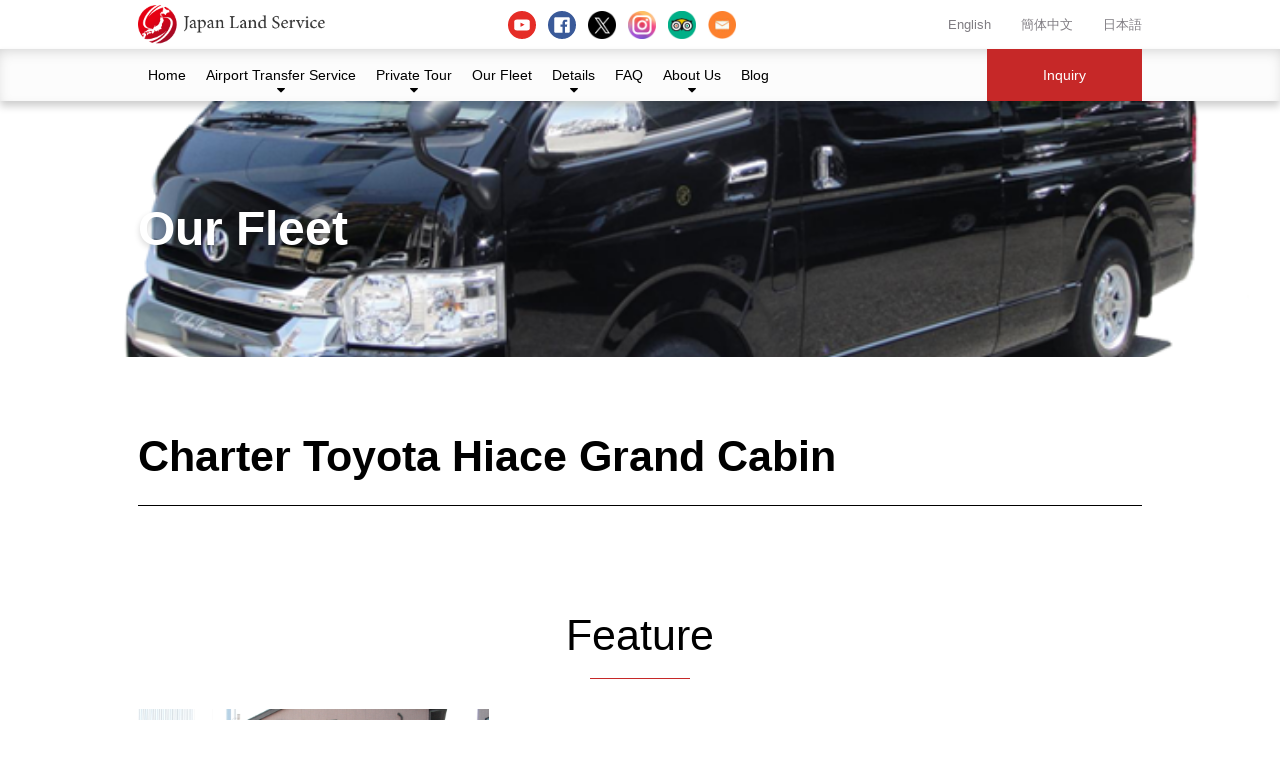

--- FILE ---
content_type: text/html; charset=UTF-8
request_url: https://japan-land-service.com/fleet/toyota-hiace-grand-cabin/
body_size: 12825
content:
<!doctype html>
<html lang="en-US">
<head>
<!-- Google Tag Manager -->
<script>(function(w,d,s,l,i){w[l]=w[l]||[];w[l].push({'gtm.start':
new Date().getTime(),event:'gtm.js'});var f=d.getElementsByTagName(s)[0],
j=d.createElement(s),dl=l!='dataLayer'?'&l='+l:'';j.async=true;j.src=
'https://www.googletagmanager.com/gtm.js?id='+i+dl;f.parentNode.insertBefore(j,f);
})(window,document,'script','dataLayer','GTM-PS7P79W');</script>
<!-- End Google Tag Manager -->
	<meta charset="UTF-8">
	<meta name="viewport" content="width=device-width, initial-scale=1">
	<link rel="profile" href="http://gmpg.org/xfn/11">
	<link rel="stylesheet" href="https://use.fontawesome.com/releases/v5.7.2/css/all.css" integrity="sha384-fnmOCqbTlWIlj8LyTjo7mOUStjsKC4pOpQbqyi7RrhN7udi9RwhKkMHpvLbHG9Sr" crossorigin="anonymous">
	<meta name='robots' content='index, follow, max-image-preview:large, max-snippet:-1, max-video-preview:-1' />
<link rel="alternate" href="https://japan-land-service.com/fleet/toyota-hiace-grand-cabin/" hreflang="en" />
<link rel="alternate" href="https://japan-land-service.com/zh/fleet/toyota-hiace-grand-cabin-cn/" hreflang="zh" />
<link rel="alternate" href="https://japan-land-service.com/ja/fleet/toyota-hiace-grand-cabin-jp/" hreflang="ja" />

	<!-- This site is optimized with the Yoast SEO plugin v26.7 - https://yoast.com/wordpress/plugins/seo/ -->
	<title>Charter Toyota Hiace Grand Cabin - Japan Land Service</title>
	<link rel="canonical" href="https://japan-land-service.com/fleet/toyota-hiace-grand-cabin/" />
	<meta property="og:locale" content="en_US" />
	<meta property="og:locale:alternate" content="zh_CN" />
	<meta property="og:locale:alternate" content="ja_JP" />
	<meta property="og:type" content="article" />
	<meta property="og:title" content="Charter Toyota Hiace Grand Cabin - Japan Land Service" />
	<meta property="og:description" content="Charter vehicle introduction – Toyota Hi-ace Grand Cabin Please find more valuable information at our official [&hellip;]" />
	<meta property="og:url" content="https://japan-land-service.com/fleet/toyota-hiace-grand-cabin/" />
	<meta property="og:site_name" content="Japan Land Service" />
	<meta property="article:modified_time" content="2020-03-13T03:00:49+00:00" />
	<meta property="og:image" content="https://japan-land-service.com/wp-content/uploads/2018/10/hiace_box-2.png" />
	<meta property="og:image:width" content="700" />
	<meta property="og:image:height" content="400" />
	<meta property="og:image:type" content="image/png" />
	<meta name="twitter:card" content="summary_large_image" />
	<script type="application/ld+json" class="yoast-schema-graph">{"@context":"https://schema.org","@graph":[{"@type":"WebPage","@id":"https://japan-land-service.com/fleet/toyota-hiace-grand-cabin/","url":"https://japan-land-service.com/fleet/toyota-hiace-grand-cabin/","name":"Charter Toyota Hiace Grand Cabin - Japan Land Service","isPartOf":{"@id":"https://japan-land-service.com/#website"},"primaryImageOfPage":{"@id":"https://japan-land-service.com/fleet/toyota-hiace-grand-cabin/#primaryimage"},"image":{"@id":"https://japan-land-service.com/fleet/toyota-hiace-grand-cabin/#primaryimage"},"thumbnailUrl":"https://japan-land-service.com/wp-content/uploads/2018/10/hiace_box-2.png","datePublished":"2018-10-15T08:06:06+00:00","dateModified":"2020-03-13T03:00:49+00:00","breadcrumb":{"@id":"https://japan-land-service.com/fleet/toyota-hiace-grand-cabin/#breadcrumb"},"inLanguage":"en-US","potentialAction":[{"@type":"ReadAction","target":["https://japan-land-service.com/fleet/toyota-hiace-grand-cabin/"]}]},{"@type":"ImageObject","inLanguage":"en-US","@id":"https://japan-land-service.com/fleet/toyota-hiace-grand-cabin/#primaryimage","url":"https://japan-land-service.com/wp-content/uploads/2018/10/hiace_box-2.png","contentUrl":"https://japan-land-service.com/wp-content/uploads/2018/10/hiace_box-2.png","width":700,"height":400},{"@type":"BreadcrumbList","@id":"https://japan-land-service.com/fleet/toyota-hiace-grand-cabin/#breadcrumb","itemListElement":[{"@type":"ListItem","position":1,"name":"ホーム","item":"https://japan-land-service.com/"},{"@type":"ListItem","position":2,"name":"Our Fleet","item":"https://japan-land-service.com/fleet/"},{"@type":"ListItem","position":3,"name":"Charter Toyota Hiace Grand Cabin"}]},{"@type":"WebSite","@id":"https://japan-land-service.com/#website","url":"https://japan-land-service.com/","name":"Japan Land Service","description":"Japan Tour Operator - Charter Bus / Private Tour / Airport Transfer","publisher":{"@id":"https://japan-land-service.com/#organization"},"potentialAction":[{"@type":"SearchAction","target":{"@type":"EntryPoint","urlTemplate":"https://japan-land-service.com/?s={search_term_string}"},"query-input":{"@type":"PropertyValueSpecification","valueRequired":true,"valueName":"search_term_string"}}],"inLanguage":"en-US"},{"@type":"Organization","@id":"https://japan-land-service.com/#organization","name":"Japan Land Service Co., Ltd.","url":"https://japan-land-service.com/","logo":{"@type":"ImageObject","inLanguage":"en-US","@id":"https://japan-land-service.com/#/schema/logo/image/","url":"http://japan-land-service.com/wp-content/uploads/2018/11/icon.png","contentUrl":"http://japan-land-service.com/wp-content/uploads/2018/11/icon.png","width":512,"height":512,"caption":"Japan Land Service Co., Ltd."},"image":{"@id":"https://japan-land-service.com/#/schema/logo/image/"}}]}</script>
	<!-- / Yoast SEO plugin. -->


<link rel='dns-prefetch' href='//static.addtoany.com' />
<link rel='dns-prefetch' href='//cdnjs.cloudflare.com' />
<link rel='dns-prefetch' href='//maxcdn.bootstrapcdn.com' />
<link rel="alternate" type="application/rss+xml" title="Japan Land Service &raquo; Feed" href="https://japan-land-service.com/feed/" />
<link rel="alternate" type="application/rss+xml" title="Japan Land Service &raquo; Comments Feed" href="https://japan-land-service.com/comments/feed/" />
<link rel="alternate" title="oEmbed (JSON)" type="application/json+oembed" href="https://japan-land-service.com/wp-json/oembed/1.0/embed?url=https%3A%2F%2Fjapan-land-service.com%2Ffleet%2Ftoyota-hiace-grand-cabin%2F&#038;lang=en" />
<link rel="alternate" title="oEmbed (XML)" type="text/xml+oembed" href="https://japan-land-service.com/wp-json/oembed/1.0/embed?url=https%3A%2F%2Fjapan-land-service.com%2Ffleet%2Ftoyota-hiace-grand-cabin%2F&#038;format=xml&#038;lang=en" />
		<!-- This site uses the Google Analytics by MonsterInsights plugin v9.11.1 - Using Analytics tracking - https://www.monsterinsights.com/ -->
		<!-- Note: MonsterInsights is not currently configured on this site. The site owner needs to authenticate with Google Analytics in the MonsterInsights settings panel. -->
					<!-- No tracking code set -->
				<!-- / Google Analytics by MonsterInsights -->
		<style id='wp-img-auto-sizes-contain-inline-css' type='text/css'>
img:is([sizes=auto i],[sizes^="auto," i]){contain-intrinsic-size:3000px 1500px}
/*# sourceURL=wp-img-auto-sizes-contain-inline-css */
</style>
<style id='wp-emoji-styles-inline-css' type='text/css'>

	img.wp-smiley, img.emoji {
		display: inline !important;
		border: none !important;
		box-shadow: none !important;
		height: 1em !important;
		width: 1em !important;
		margin: 0 0.07em !important;
		vertical-align: -0.1em !important;
		background: none !important;
		padding: 0 !important;
	}
/*# sourceURL=wp-emoji-styles-inline-css */
</style>
<style id='wp-block-library-inline-css' type='text/css'>
:root{--wp-block-synced-color:#7a00df;--wp-block-synced-color--rgb:122,0,223;--wp-bound-block-color:var(--wp-block-synced-color);--wp-editor-canvas-background:#ddd;--wp-admin-theme-color:#007cba;--wp-admin-theme-color--rgb:0,124,186;--wp-admin-theme-color-darker-10:#006ba1;--wp-admin-theme-color-darker-10--rgb:0,107,160.5;--wp-admin-theme-color-darker-20:#005a87;--wp-admin-theme-color-darker-20--rgb:0,90,135;--wp-admin-border-width-focus:2px}@media (min-resolution:192dpi){:root{--wp-admin-border-width-focus:1.5px}}.wp-element-button{cursor:pointer}:root .has-very-light-gray-background-color{background-color:#eee}:root .has-very-dark-gray-background-color{background-color:#313131}:root .has-very-light-gray-color{color:#eee}:root .has-very-dark-gray-color{color:#313131}:root .has-vivid-green-cyan-to-vivid-cyan-blue-gradient-background{background:linear-gradient(135deg,#00d084,#0693e3)}:root .has-purple-crush-gradient-background{background:linear-gradient(135deg,#34e2e4,#4721fb 50%,#ab1dfe)}:root .has-hazy-dawn-gradient-background{background:linear-gradient(135deg,#faaca8,#dad0ec)}:root .has-subdued-olive-gradient-background{background:linear-gradient(135deg,#fafae1,#67a671)}:root .has-atomic-cream-gradient-background{background:linear-gradient(135deg,#fdd79a,#004a59)}:root .has-nightshade-gradient-background{background:linear-gradient(135deg,#330968,#31cdcf)}:root .has-midnight-gradient-background{background:linear-gradient(135deg,#020381,#2874fc)}:root{--wp--preset--font-size--normal:16px;--wp--preset--font-size--huge:42px}.has-regular-font-size{font-size:1em}.has-larger-font-size{font-size:2.625em}.has-normal-font-size{font-size:var(--wp--preset--font-size--normal)}.has-huge-font-size{font-size:var(--wp--preset--font-size--huge)}.has-text-align-center{text-align:center}.has-text-align-left{text-align:left}.has-text-align-right{text-align:right}.has-fit-text{white-space:nowrap!important}#end-resizable-editor-section{display:none}.aligncenter{clear:both}.items-justified-left{justify-content:flex-start}.items-justified-center{justify-content:center}.items-justified-right{justify-content:flex-end}.items-justified-space-between{justify-content:space-between}.screen-reader-text{border:0;clip-path:inset(50%);height:1px;margin:-1px;overflow:hidden;padding:0;position:absolute;width:1px;word-wrap:normal!important}.screen-reader-text:focus{background-color:#ddd;clip-path:none;color:#444;display:block;font-size:1em;height:auto;left:5px;line-height:normal;padding:15px 23px 14px;text-decoration:none;top:5px;width:auto;z-index:100000}html :where(.has-border-color){border-style:solid}html :where([style*=border-top-color]){border-top-style:solid}html :where([style*=border-right-color]){border-right-style:solid}html :where([style*=border-bottom-color]){border-bottom-style:solid}html :where([style*=border-left-color]){border-left-style:solid}html :where([style*=border-width]){border-style:solid}html :where([style*=border-top-width]){border-top-style:solid}html :where([style*=border-right-width]){border-right-style:solid}html :where([style*=border-bottom-width]){border-bottom-style:solid}html :where([style*=border-left-width]){border-left-style:solid}html :where(img[class*=wp-image-]){height:auto;max-width:100%}:where(figure){margin:0 0 1em}html :where(.is-position-sticky){--wp-admin--admin-bar--position-offset:var(--wp-admin--admin-bar--height,0px)}@media screen and (max-width:600px){html :where(.is-position-sticky){--wp-admin--admin-bar--position-offset:0px}}

/*# sourceURL=wp-block-library-inline-css */
</style><style id='global-styles-inline-css' type='text/css'>
:root{--wp--preset--aspect-ratio--square: 1;--wp--preset--aspect-ratio--4-3: 4/3;--wp--preset--aspect-ratio--3-4: 3/4;--wp--preset--aspect-ratio--3-2: 3/2;--wp--preset--aspect-ratio--2-3: 2/3;--wp--preset--aspect-ratio--16-9: 16/9;--wp--preset--aspect-ratio--9-16: 9/16;--wp--preset--color--black: #000000;--wp--preset--color--cyan-bluish-gray: #abb8c3;--wp--preset--color--white: #ffffff;--wp--preset--color--pale-pink: #f78da7;--wp--preset--color--vivid-red: #cf2e2e;--wp--preset--color--luminous-vivid-orange: #ff6900;--wp--preset--color--luminous-vivid-amber: #fcb900;--wp--preset--color--light-green-cyan: #7bdcb5;--wp--preset--color--vivid-green-cyan: #00d084;--wp--preset--color--pale-cyan-blue: #8ed1fc;--wp--preset--color--vivid-cyan-blue: #0693e3;--wp--preset--color--vivid-purple: #9b51e0;--wp--preset--gradient--vivid-cyan-blue-to-vivid-purple: linear-gradient(135deg,rgb(6,147,227) 0%,rgb(155,81,224) 100%);--wp--preset--gradient--light-green-cyan-to-vivid-green-cyan: linear-gradient(135deg,rgb(122,220,180) 0%,rgb(0,208,130) 100%);--wp--preset--gradient--luminous-vivid-amber-to-luminous-vivid-orange: linear-gradient(135deg,rgb(252,185,0) 0%,rgb(255,105,0) 100%);--wp--preset--gradient--luminous-vivid-orange-to-vivid-red: linear-gradient(135deg,rgb(255,105,0) 0%,rgb(207,46,46) 100%);--wp--preset--gradient--very-light-gray-to-cyan-bluish-gray: linear-gradient(135deg,rgb(238,238,238) 0%,rgb(169,184,195) 100%);--wp--preset--gradient--cool-to-warm-spectrum: linear-gradient(135deg,rgb(74,234,220) 0%,rgb(151,120,209) 20%,rgb(207,42,186) 40%,rgb(238,44,130) 60%,rgb(251,105,98) 80%,rgb(254,248,76) 100%);--wp--preset--gradient--blush-light-purple: linear-gradient(135deg,rgb(255,206,236) 0%,rgb(152,150,240) 100%);--wp--preset--gradient--blush-bordeaux: linear-gradient(135deg,rgb(254,205,165) 0%,rgb(254,45,45) 50%,rgb(107,0,62) 100%);--wp--preset--gradient--luminous-dusk: linear-gradient(135deg,rgb(255,203,112) 0%,rgb(199,81,192) 50%,rgb(65,88,208) 100%);--wp--preset--gradient--pale-ocean: linear-gradient(135deg,rgb(255,245,203) 0%,rgb(182,227,212) 50%,rgb(51,167,181) 100%);--wp--preset--gradient--electric-grass: linear-gradient(135deg,rgb(202,248,128) 0%,rgb(113,206,126) 100%);--wp--preset--gradient--midnight: linear-gradient(135deg,rgb(2,3,129) 0%,rgb(40,116,252) 100%);--wp--preset--font-size--small: 13px;--wp--preset--font-size--medium: 20px;--wp--preset--font-size--large: 36px;--wp--preset--font-size--x-large: 42px;--wp--preset--spacing--20: 0.44rem;--wp--preset--spacing--30: 0.67rem;--wp--preset--spacing--40: 1rem;--wp--preset--spacing--50: 1.5rem;--wp--preset--spacing--60: 2.25rem;--wp--preset--spacing--70: 3.38rem;--wp--preset--spacing--80: 5.06rem;--wp--preset--shadow--natural: 6px 6px 9px rgba(0, 0, 0, 0.2);--wp--preset--shadow--deep: 12px 12px 50px rgba(0, 0, 0, 0.4);--wp--preset--shadow--sharp: 6px 6px 0px rgba(0, 0, 0, 0.2);--wp--preset--shadow--outlined: 6px 6px 0px -3px rgb(255, 255, 255), 6px 6px rgb(0, 0, 0);--wp--preset--shadow--crisp: 6px 6px 0px rgb(0, 0, 0);}:where(.is-layout-flex){gap: 0.5em;}:where(.is-layout-grid){gap: 0.5em;}body .is-layout-flex{display: flex;}.is-layout-flex{flex-wrap: wrap;align-items: center;}.is-layout-flex > :is(*, div){margin: 0;}body .is-layout-grid{display: grid;}.is-layout-grid > :is(*, div){margin: 0;}:where(.wp-block-columns.is-layout-flex){gap: 2em;}:where(.wp-block-columns.is-layout-grid){gap: 2em;}:where(.wp-block-post-template.is-layout-flex){gap: 1.25em;}:where(.wp-block-post-template.is-layout-grid){gap: 1.25em;}.has-black-color{color: var(--wp--preset--color--black) !important;}.has-cyan-bluish-gray-color{color: var(--wp--preset--color--cyan-bluish-gray) !important;}.has-white-color{color: var(--wp--preset--color--white) !important;}.has-pale-pink-color{color: var(--wp--preset--color--pale-pink) !important;}.has-vivid-red-color{color: var(--wp--preset--color--vivid-red) !important;}.has-luminous-vivid-orange-color{color: var(--wp--preset--color--luminous-vivid-orange) !important;}.has-luminous-vivid-amber-color{color: var(--wp--preset--color--luminous-vivid-amber) !important;}.has-light-green-cyan-color{color: var(--wp--preset--color--light-green-cyan) !important;}.has-vivid-green-cyan-color{color: var(--wp--preset--color--vivid-green-cyan) !important;}.has-pale-cyan-blue-color{color: var(--wp--preset--color--pale-cyan-blue) !important;}.has-vivid-cyan-blue-color{color: var(--wp--preset--color--vivid-cyan-blue) !important;}.has-vivid-purple-color{color: var(--wp--preset--color--vivid-purple) !important;}.has-black-background-color{background-color: var(--wp--preset--color--black) !important;}.has-cyan-bluish-gray-background-color{background-color: var(--wp--preset--color--cyan-bluish-gray) !important;}.has-white-background-color{background-color: var(--wp--preset--color--white) !important;}.has-pale-pink-background-color{background-color: var(--wp--preset--color--pale-pink) !important;}.has-vivid-red-background-color{background-color: var(--wp--preset--color--vivid-red) !important;}.has-luminous-vivid-orange-background-color{background-color: var(--wp--preset--color--luminous-vivid-orange) !important;}.has-luminous-vivid-amber-background-color{background-color: var(--wp--preset--color--luminous-vivid-amber) !important;}.has-light-green-cyan-background-color{background-color: var(--wp--preset--color--light-green-cyan) !important;}.has-vivid-green-cyan-background-color{background-color: var(--wp--preset--color--vivid-green-cyan) !important;}.has-pale-cyan-blue-background-color{background-color: var(--wp--preset--color--pale-cyan-blue) !important;}.has-vivid-cyan-blue-background-color{background-color: var(--wp--preset--color--vivid-cyan-blue) !important;}.has-vivid-purple-background-color{background-color: var(--wp--preset--color--vivid-purple) !important;}.has-black-border-color{border-color: var(--wp--preset--color--black) !important;}.has-cyan-bluish-gray-border-color{border-color: var(--wp--preset--color--cyan-bluish-gray) !important;}.has-white-border-color{border-color: var(--wp--preset--color--white) !important;}.has-pale-pink-border-color{border-color: var(--wp--preset--color--pale-pink) !important;}.has-vivid-red-border-color{border-color: var(--wp--preset--color--vivid-red) !important;}.has-luminous-vivid-orange-border-color{border-color: var(--wp--preset--color--luminous-vivid-orange) !important;}.has-luminous-vivid-amber-border-color{border-color: var(--wp--preset--color--luminous-vivid-amber) !important;}.has-light-green-cyan-border-color{border-color: var(--wp--preset--color--light-green-cyan) !important;}.has-vivid-green-cyan-border-color{border-color: var(--wp--preset--color--vivid-green-cyan) !important;}.has-pale-cyan-blue-border-color{border-color: var(--wp--preset--color--pale-cyan-blue) !important;}.has-vivid-cyan-blue-border-color{border-color: var(--wp--preset--color--vivid-cyan-blue) !important;}.has-vivid-purple-border-color{border-color: var(--wp--preset--color--vivid-purple) !important;}.has-vivid-cyan-blue-to-vivid-purple-gradient-background{background: var(--wp--preset--gradient--vivid-cyan-blue-to-vivid-purple) !important;}.has-light-green-cyan-to-vivid-green-cyan-gradient-background{background: var(--wp--preset--gradient--light-green-cyan-to-vivid-green-cyan) !important;}.has-luminous-vivid-amber-to-luminous-vivid-orange-gradient-background{background: var(--wp--preset--gradient--luminous-vivid-amber-to-luminous-vivid-orange) !important;}.has-luminous-vivid-orange-to-vivid-red-gradient-background{background: var(--wp--preset--gradient--luminous-vivid-orange-to-vivid-red) !important;}.has-very-light-gray-to-cyan-bluish-gray-gradient-background{background: var(--wp--preset--gradient--very-light-gray-to-cyan-bluish-gray) !important;}.has-cool-to-warm-spectrum-gradient-background{background: var(--wp--preset--gradient--cool-to-warm-spectrum) !important;}.has-blush-light-purple-gradient-background{background: var(--wp--preset--gradient--blush-light-purple) !important;}.has-blush-bordeaux-gradient-background{background: var(--wp--preset--gradient--blush-bordeaux) !important;}.has-luminous-dusk-gradient-background{background: var(--wp--preset--gradient--luminous-dusk) !important;}.has-pale-ocean-gradient-background{background: var(--wp--preset--gradient--pale-ocean) !important;}.has-electric-grass-gradient-background{background: var(--wp--preset--gradient--electric-grass) !important;}.has-midnight-gradient-background{background: var(--wp--preset--gradient--midnight) !important;}.has-small-font-size{font-size: var(--wp--preset--font-size--small) !important;}.has-medium-font-size{font-size: var(--wp--preset--font-size--medium) !important;}.has-large-font-size{font-size: var(--wp--preset--font-size--large) !important;}.has-x-large-font-size{font-size: var(--wp--preset--font-size--x-large) !important;}
/*# sourceURL=global-styles-inline-css */
</style>

<style id='classic-theme-styles-inline-css' type='text/css'>
/*! This file is auto-generated */
.wp-block-button__link{color:#fff;background-color:#32373c;border-radius:9999px;box-shadow:none;text-decoration:none;padding:calc(.667em + 2px) calc(1.333em + 2px);font-size:1.125em}.wp-block-file__button{background:#32373c;color:#fff;text-decoration:none}
/*# sourceURL=/wp-includes/css/classic-themes.min.css */
</style>
<link rel='stylesheet' id='contact-form-7-css' href='https://japan-land-service.com/wp-content/plugins/contact-form-7/includes/css/styles.css?ver=6.1.4' type='text/css' media='all' />
<link rel='stylesheet' id='dashicons-css' href='https://japan-land-service.com/wp-includes/css/dashicons.min.css?ver=6.9' type='text/css' media='all' />
<link rel='stylesheet' id='jls-style-css' href='https://japan-land-service.com/wp-content/themes/jls/style.css?ver=6.9' type='text/css' media='all' />
<link rel='stylesheet' id='jls-css-style-css' href='https://japan-land-service.com/wp-content/themes/jls/css/style.min.css?ver=6.9' type='text/css' media='all' />
<link rel='stylesheet' id='jls-font-awesome-css' href='https://maxcdn.bootstrapcdn.com/font-awesome/4.5.0/css/font-awesome.min.css?ver=6.9' type='text/css' media='all' />
<link rel='stylesheet' id='jls-customize-style-css' href='https://japan-land-service.com/wp-content/themes/jls/customize.css?ver=6.9' type='text/css' media='all' />
<link rel='stylesheet' id='jls-app-style-css' href='https://japan-land-service.com/wp-content/themes/jls/css/app.css?ver=6.9' type='text/css' media='all' />
<link rel='stylesheet' id='jls-slick-theme-style-css' href='https://japan-land-service.com/wp-content/themes/jls/inc/modules/slider/js/slick/slick-theme.css?ver=6.9' type='text/css' media='all' />
<link rel='stylesheet' id='jls-slick-style-css' href='https://japan-land-service.com/wp-content/themes/jls/inc/modules/slider/js/slick/slick.css?ver=6.9' type='text/css' media='all' />
<link rel='stylesheet' id='slb_core-css' href='https://japan-land-service.com/wp-content/plugins/simple-lightbox/client/css/app.css?ver=2.9.4' type='text/css' media='all' />
<link rel='stylesheet' id='addtoany-css' href='https://japan-land-service.com/wp-content/plugins/add-to-any/addtoany.min.css?ver=1.16' type='text/css' media='all' />
<link rel='stylesheet' id='wp-block-heading-css' href='https://japan-land-service.com/wp-includes/blocks/heading/style.min.css?ver=6.9' type='text/css' media='all' />
<link rel='stylesheet' id='wp-block-paragraph-css' href='https://japan-land-service.com/wp-includes/blocks/paragraph/style.min.css?ver=6.9' type='text/css' media='all' />
<script type="text/javascript" id="addtoany-core-js-before">
/* <![CDATA[ */
window.a2a_config=window.a2a_config||{};a2a_config.callbacks=[];a2a_config.overlays=[];a2a_config.templates={};

//# sourceURL=addtoany-core-js-before
/* ]]> */
</script>
<script type="text/javascript" defer src="https://static.addtoany.com/menu/page.js" id="addtoany-core-js"></script>
<script type="text/javascript" src="https://japan-land-service.com/wp-includes/js/jquery/jquery.min.js?ver=3.7.1" id="jquery-core-js"></script>
<script type="text/javascript" src="https://japan-land-service.com/wp-includes/js/jquery/jquery-migrate.min.js?ver=3.4.1" id="jquery-migrate-js"></script>
<script type="text/javascript" defer src="https://japan-land-service.com/wp-content/plugins/add-to-any/addtoany.min.js?ver=1.1" id="addtoany-jquery-js"></script>
<link rel="https://api.w.org/" href="https://japan-land-service.com/wp-json/" /><link rel="alternate" title="JSON" type="application/json" href="https://japan-land-service.com/wp-json/wp/v2/fleet/928" /><link rel="EditURI" type="application/rsd+xml" title="RSD" href="https://japan-land-service.com/xmlrpc.php?rsd" />
<meta name="generator" content="WordPress 6.9" />
<link rel='shortlink' href='https://japan-land-service.com/?p=928' />
<meta name="description" content="Charter vehicle introduction – Toyota Hi-ace Grand CabinPlease find more valuable information at our official Facebook, Instagram, Trip Advisor Page!Facebook: https://www.facebook.com/JLS718/Instagram: https://www.instagram.com/japanlandservice/?hl=jaTrip Ad……"><style type="text/css">.recentcomments a{display:inline !important;padding:0 !important;margin:0 !important;}</style><link rel="icon" href="https://japan-land-service.com/wp-content/uploads/2018/10/cropped-icon-32x32.png" sizes="32x32" />
<link rel="icon" href="https://japan-land-service.com/wp-content/uploads/2018/10/cropped-icon-192x192.png" sizes="192x192" />
<link rel="apple-touch-icon" href="https://japan-land-service.com/wp-content/uploads/2018/10/cropped-icon-180x180.png" />
<meta name="msapplication-TileImage" content="https://japan-land-service.com/wp-content/uploads/2018/10/cropped-icon-270x270.png" />
		<style type="text/css" id="wp-custom-css">
			.top-breadcrumb{
		max-width: 1004px;
    margin: 0 auto;
		font-size:90%;
		padding:10px 0;
}

.section-photolink .bg-counter::after {
    background: url(https://japan-land-service.com/wp-content/themes/jls/images/img_counter.jpg) center no-repeat;
}

.section-photolink .bg-force::after {
    background: url(https://japan-land-service.com/wp-content/themes/jls/images/12525046409881.jpg) center no-repeat;
}		</style>
		
</head>

<body id="pagetop" class="wp-singular fleet-template-default single single-fleet postid-928 wp-custom-logo wp-theme-jls tax-en tax-pll_5bc44ae23f2cb tax-toyota-hiace-grand-cabin type-fleet column-1">
<!-- Google Tag Manager (noscript) -->
<noscript><iframe src="https://www.googletagmanager.com/ns.html?id=GTM-PS7P79W"
height="0" width="0" style="display:none;visibility:hidden"></iframe></noscript>
<!-- End Google Tag Manager (noscript) -->
<div id="page" class="site">
	<a class="skip-link screen-reader-text" href="#content">Skip to content</a>

		<header id="masthead" class="site-header ">
		<div class="site-branding wrap">
			<section class="site-branding-logo">
			<p class="site-title"><a href="https://japan-land-service.com/" class="custom-logo-link" rel="home"><img width="281" height="59" src="https://japan-land-service.com/wp-content/uploads/2018/09/logo@3x.png" class="custom-logo" alt="Japan Land Service" decoding="async" /></a></p>			</section>
			<aside class="section-logo">
				<ul>
					<li><a href="https://www.youtube.com/channel/UCS92fT_-1UCJkMrsJKGaXiQ?view_as=subscriber"><img src="https://japan-land-service.com/wp-content/themes/jls/images/snsicon/YouTube.svg" alt=""></a></li>
					<li><a href="https://www.facebook.com/JLS718/"><img src="https://japan-land-service.com/wp-content/themes/jls/images/snsicon/Facebook.svg" alt=""></a></li>
					<li><a href="https://twitter.com/JLS718YUKIO"><img src="https://japan-land-service.com/wp-content/themes/jls/images/snsicon/x.png" alt=""></a></li>
					<li><a href="https://www.instagram.com/japan_land_service/"><img src="https://japan-land-service.com/wp-content/themes/jls/images/snsicon/instagram.png" alt=""></a></li>
					<li><a href="https://www.tripadvisor.com/Attraction_Review-g298184-d16695541-Reviews-Japan_Land_Service-Tokyo_Tokyo_Prefecture_Kanto.html"><img src="https://japan-land-service.com/wp-content/themes/jls/images/snsicon/trip_circle.png" alt=""></a></li>
					<li><a href="mailto:info@japan-land-service.com"><img src="https://japan-land-service.com/wp-content/themes/jls/images/snsicon/Email.jpg" alt=""></a></li>
				</ul>
			</aside>
						<div class="head-right">
			<nav class="sub-navigation">
			<section id="polylang-3" class="widget widget_polylang"><ul>
	<li class="lang-item lang-item-2 lang-item-en current-lang lang-item-first"><a lang="en-US" hreflang="en-US" href="https://japan-land-service.com/fleet/toyota-hiace-grand-cabin/" aria-current="true">English</a></li>
	<li class="lang-item lang-item-5 lang-item-zh"><a lang="zh-CN" hreflang="zh-CN" href="https://japan-land-service.com/zh/fleet/toyota-hiace-grand-cabin-cn/">簡体中文</a></li>
	<li class="lang-item lang-item-9 lang-item-ja"><a lang="ja" hreflang="ja" href="https://japan-land-service.com/ja/fleet/toyota-hiace-grand-cabin-jp/">日本語</a></li>
</ul>
</section>			</nav>


<!-- 			<div class="trip view-pc">
				<a href="https://www.tripadvisor.com/Attraction_Review-g298184-d16695541-Reviews-Japan_Land_Service-Tokyo_Tokyo_Prefecture_Kanto.html"><img src="https://japan-land-service.com/wp-content/themes/jls/images/trip.png" alt=""></a>
			</div> -->
<!-- 			<div class="social view-pc">
				<ul class="social-in">
					<li><a href="https://www.facebook.com/JLS718/"><span><i class="fab fa-facebook-f"></i></span></a></li>
					<li><a href="https://www.instagram.com/japanlandservice/?hl=ja"><span><i class="fab fa-instagram"></i></span></a></li>
					<li><a href="https://www.youtube.com/channel/UCS92fT_-1UCJkMrsJKGaXiQ?view_as=subscriber"><span><i class="fab fa-youtube"></i></span></a></li>
					<li><a href="mailto:info@japan-land-service.com"><span><i class="fas fa-envelope"></i></span></a></li>
				</ul>
			</div> -->
		</div>

		</div><!-- .site-branding -->

		<div id="site-navigation" class="main-navigation">
			<div class="wrap-wide">
				<button class="menu-toggle" aria-controls="navigation-menu" aria-expanded="false"><span></span><span></span><span></span>Menu</button>

								<nav class="navigation menu-sp">
					<div class="menu-header-navi-container"><ul id="navigation-menu" class="menu"><li id="menu-item-28" class="menu-item menu-item-type-post_type menu-item-object-page menu-item-home menu-item-28"><a href="https://japan-land-service.com/">Home</a></li>
<li id="menu-item-104" class="menu-item menu-item-type-post_type_archive menu-item-object-airport menu-item-has-children menu-item-104"><a href="https://japan-land-service.com/airport/">Airport Transfer Service</a>
<ul class="sub-menu">
	<li id="menu-item-4719" class="menu-item menu-item-type-post_type menu-item-object-page menu-item-4719"><a href="https://japan-land-service.com/how-to-guide-advantages-of-airport-transfer-services/">How to Guide – Advantages of Airport Transfer Services</a></li>
</ul>
</li>
<li id="menu-item-45" class="menu-item menu-item-type-post_type_archive menu-item-object-tour menu-item-has-children menu-item-45"><a href="https://japan-land-service.com/tour/">Private Tour</a>
<ul class="sub-menu">
	<li id="menu-item-5689" class="menu-item menu-item-type-post_type menu-item-object-page menu-item-5689"><a href="https://japan-land-service.com/the-ultimate-guide-to-private-tours/">The Ultimate Guide to Private Tours</a></li>
</ul>
</li>
<li id="menu-item-129" class="menu-item menu-item-type-post_type_archive menu-item-object-fleet menu-item-129"><a href="https://japan-land-service.com/fleet/">Our Fleet</a></li>
<li id="menu-item-1461" class="menu-item menu-item-type-post_type menu-item-object-page menu-item-has-children menu-item-1461"><a href="https://japan-land-service.com/services/">Details</a>
<ul class="sub-menu">
	<li id="menu-item-4585" class="menu-item menu-item-type-custom menu-item-object-custom menu-item-4585"><a href="https://japan-land-service.com/airport/">Airport Transfer Service</a></li>
	<li id="menu-item-4586" class="menu-item menu-item-type-custom menu-item-object-custom menu-item-4586"><a href="https://japan-land-service.com/tour/">Private Tour</a></li>
	<li id="menu-item-1272" class="menu-item menu-item-type-post_type menu-item-object-page menu-item-1272"><a href="https://japan-land-service.com/vehicle-charter/">Vehicle Charter Service</a></li>
	<li id="menu-item-4180" class="menu-item menu-item-type-post_type menu-item-object-page menu-item-4180"><a href="https://japan-land-service.com/airport-meeting-service/">Airport Meeting Service</a></li>
	<li id="menu-item-4766" class="menu-item menu-item-type-post_type menu-item-object-page menu-item-4766"><a href="https://japan-land-service.com/airport-counter-en/">Airport Counter Service</a></li>
	<li id="menu-item-4765" class="menu-item menu-item-type-post_type menu-item-object-page menu-item-4765"><a href="https://japan-land-service.com/us-force-business-en/">Business for US Forces based in Japan</a></li>
	<li id="menu-item-141" class="menu-item menu-item-type-post_type menu-item-object-page menu-item-141"><a href="https://japan-land-service.com/interpreter-guide/">Interpreter-Guide</a></li>
	<li id="menu-item-140" class="menu-item menu-item-type-post_type menu-item-object-page menu-item-140"><a href="https://japan-land-service.com/dining/">Dining</a></li>
	<li id="menu-item-139" class="menu-item menu-item-type-post_type menu-item-object-page menu-item-139"><a href="https://japan-land-service.com/accommodation/">Accommodation</a></li>
	<li id="menu-item-138" class="menu-item menu-item-type-post_type menu-item-object-page menu-item-138"><a href="https://japan-land-service.com/ticket-service/">Tickets Booking Service</a></li>
</ul>
</li>
<li id="menu-item-41" class="menu-item menu-item-type-post_type menu-item-object-page menu-item-41"><a href="https://japan-land-service.com/faq/">FAQ</a></li>
<li id="menu-item-1462" class="menu-item menu-item-type-post_type menu-item-object-page menu-item-has-children menu-item-1462"><a href="https://japan-land-service.com/company-profile/">About Us</a>
<ul class="sub-menu">
	<li id="menu-item-1464" class="menu-item menu-item-type-post_type menu-item-object-page menu-item-1464"><a href="https://japan-land-service.com/corporate-philosophy/">Corporate Philosophy</a></li>
	<li id="menu-item-1463" class="menu-item menu-item-type-post_type menu-item-object-page menu-item-1463"><a href="https://japan-land-service.com/about-us/">Company Profile</a></li>
	<li id="menu-item-1465" class="menu-item menu-item-type-post_type menu-item-object-page menu-item-1465"><a href="https://japan-land-service.com/message-from-the-president/">Message from the President</a></li>
</ul>
</li>
<li id="menu-item-44" class="menu-item menu-item-type-post_type menu-item-object-page current_page_parent menu-item-44"><a href="https://japan-land-service.com/blog/">Blog</a></li>
<li id="menu-item-39" class="menu-item menu-item-type-post_type menu-item-object-page menu-item-39"><a href="https://japan-land-service.com/contact-us/">Inquiry</a></li>
</ul></div>				</nav>
				
							</div>
		</div>

	</header><!-- #masthead -->

	<div class="sub-nav-contact">
				<a class="btn" href="https://japan-land-service.com/contact-us/">inquiry</a>
	</div>

	
	<div id="content" class="site-content">
	
	<header class="page-header filter-black36" style="background-image: url(https://japan-land-service.com/wp-content/uploads/2018/10/hiace_box-2.png);">
		<div class="wrap filter-inner">
						<h2 class="page-title">
				Our Fleet			</h2>
					</div>
	</header><!-- .entry-header -->


	<div id="primary" class="content-area wrap">
		<main id="main" class="site-main">

		
<article id="post-928" class="post-928 fleet type-fleet status-publish has-post-thumbnail hentry fleet-type-toyota-hiace-grand-cabin">
	<header class="entry-header">

		
		<h1 class="entry-title">Charter Toyota Hiace Grand Cabin</h1>	</header><!-- .entry-header -->


	<div class="entry-content">
			<h2>Feature</h2>
		<div class="flex-thumb thumb-left">
		<figure class="flex-thumb-img"><img src="https://japan-land-service.com/wp-content/uploads/2018/10/c119a81ccd5a834b39308be6aaefc95f-1.jpg" alt="" /></figure>
		<div class="flex-thumb-body">
		<ul>
<li>We can provide different color type (black/sapphire blue/silver/gold/two-tone color) depends on your needs and purpose!</li>
<li>Normally the charter bus we provide are all within 5 years new. However, please kindly note that sometimes it could be difficult to offer in top sightseeing season or rural area in Japan.</li>
</ul>

		</div>
		</div>
	
		<div class="flex-thumb thumb-left">
		<figure class="flex-thumb-img"><img src="https://japan-land-service.com/wp-content/uploads/2018/10/e2a69ce927506e31ca9947a8dbf88be6-1.jpg" alt="" /></figure>
		<div class="flex-thumb-body">
		<ul>
<li>For seats there are normal type, leather seats type &amp; luxury sofa type (modified vehicle).</li>
<li>It is available for maximum 9 guests use.</li>
</ul>

		</div>
		</div>
	
		<div class="flex-thumb thumb-left">
		<figure class="flex-thumb-img"><img src="https://japan-land-service.com/wp-content/uploads/2018/10/IMG_0339.jpg" alt="" /></figure>
		<div class="flex-thumb-body">
		<ul>
<li>The back trunk is available to store maximum 9 suitcases.</li>
<li>It is the most popular vehicle for airport transfer, private tour and multipurpose use! Please inquire us through email by: <a href="mailto:info@japan-land-service.com">info@japan-land-service.com</a></li>
</ul>

		</div>
		</div>
	
		<section class="bg-gray space-block">

		<h2>Seat arrangement</h2>
		<div class="flex-thumb thumb-left">
		<figure class="flex-thumb-img"><img src="https://japan-land-service.com/wp-content/uploads/2018/10/toyota-hiace-grand-cabin-seats-1.png" alt="" /></figure>
		<div class="flex-thumb-body">
		<ul>
<li>The seats chart is one of the normal type Toyota Hi-ace.</li>
</ul>

		</div>
		</div>
			
		</section>
	
<h2 class="wp-block-heading">Charter vehicle introduction – Toyota Hi-ace Grand Cabin</h2>



<h3 class="wp-block-heading">Please find more valuable information at our official Facebook, Instagram, Trip Advisor Page!</h3>



<p>Facebook: <a href="https://www.facebook.com/JLS718/">https://www.facebook.com/JLS718/</a></p>



<p>Instagram: <a href="https://www.instagram.com/japanlandservice/?hl=ja">https://www.instagram.com/japanlandservice/?hl=ja</a></p>



<p>Trip Advisor: <br /><a href="https://www.tripadvisor.jp/Attraction_Review-g298184-d16695541-Reviews-Japan_Land_Service-Tokyo_Tokyo_Prefecture_Kanto.html">https://www.tripadvisor.jp/Attraction_Review-g298184-d16695541-Reviews-Japan_Land_Service-Tokyo_Tokyo_Prefecture_Kanto.html</a></p>
		
		
		
		
		
		
	</div><!-- .entry-content -->

	<footer class="entry-footer">
			</footer><!-- .entry-footer -->
</article><!-- #post-928 -->

	<nav class="navigation post-navigation" aria-label="Posts">
		<h2 class="screen-reader-text">Post navigation</h2>
		<div class="nav-links"><div class="nav-previous"><a href="https://japan-land-service.com/fleet/mercedes-benz-v220/" rel="prev">Charter Mercedes Benz V220</a></div><div class="nav-next"><a href="https://japan-land-service.com/fleet/micro-bus/" rel="next">Charter Micro Bus</a></div></div>
	</nav>
			</main><!-- #main -->
			</div><!-- #primary -->

	<section class="section-space bg-gray">
<div class="wrap">
<h4 class="sub-title2">
Payment
</h4>
<h5>Credit Card</h5>
<ul class="ul-flex-center">
	<li><img src="https://japan-land-service.com/wp-content/themes/jls/images/card_visa.png" alt="viSA"></li>
	<li><img src="https://japan-land-service.com/wp-content/themes/jls/images/card_master.png" alt="Master Card"></li>
	<li><img src="https://japan-land-service.com/wp-content/themes/jls/images/card_jcb.png" alt="JCB"></li>
	<li><img src="https://japan-land-service.com/wp-content/themes/jls/images/card_amex.png" alt="AMERICAN EXPRESS"></li>
	<li><img src="https://japan-land-service.com/wp-content/themes/jls/images/card_dc.png" alt="Diners Club"></li>
</ul>
<p>We accept VISA、MasterCard、JCB、Diners Card & American Express. Once you decided to make a reservation, we will send a secure link to you to connect our online payment form. Please fill your creidt information to complete your payment.</p>
<h5>Bank Wire Transfer</h5>
<p>If you choose to pay by bank wire transfer, we will issue invoice to you and please complete the transfer before the due day indicated.</p>
 
<h4 class="sub-title2">Cancellation Policy</h4>
<table class="tb-style">
	<tbody>
	<tr>
		<th>Up to 15 days prior to the date of service</th>
		<td>No cancellation fee</td>
	</tr>
	<tr>
		<th>14 - 8 days prior to date of service</th>
		<td>20% of the specified fare and charges</td>
	</tr>
	<tr>
		<th>7 days - 2 days prior to the date of service</th>
		<td>30% of the specified fare and charges</td>
	</tr>
	<tr>
		<th>The day before the date of service</th>
		<td>50% of the specified fare and charges</td>
	</tr>
	<tr>
		<th>On the date of service</th>
		<td>100% of the specified fare and charges</td>
	</tr>
	<tr>
		<th>Cancellation without notice (No Show)</th>
		<td>100% of the specified fare and charges</td>
	</tr>
	</tbody>
</table>

<h5>For further information, please contact to Japan Land Service by</h5>
<address>
Tel: <a href="tel:+81-3-6339-9684">+81-3-6339-9684</a> (English, Chinese & Japanese available)<br>
Email: <a href="mailto:info@japan-land-service.com">info@japan-land-service.com</a> (English, Chinese & Japanese available)<br>
Monday to Sunday (09:00-18:00 Japan Time)
</address>

</div>
</section>
	</div><!-- #content -->

	<footer id="colophon" class="site-footer ">
		<a href="#pagetop" id="btn-pagetop" class="btn-pagetop">ページトップへ</a>
		<div class="site-footer-body wrap">
			<div class="footer-contents">
				<div class="footer-contents-area clearfix">
								<nav class="footer-navigation">
				<div class="menu-footer-navi-container"><ul id="navigation-footer" class="menu"><li id="menu-item-47" class="menu-item menu-item-type-post_type menu-item-object-page menu-item-home menu-item-47"><a href="https://japan-land-service.com/">Home</a></li>
<li id="menu-item-103" class="menu-item menu-item-type-post_type_archive menu-item-object-airport menu-item-has-children menu-item-103"><a href="https://japan-land-service.com/airport/">Airport Transfer Service</a>
<ul class="sub-menu">
	<li id="menu-item-4720" class="menu-item menu-item-type-post_type menu-item-object-page menu-item-4720"><a href="https://japan-land-service.com/how-to-guide-advantages-of-airport-transfer-services/">How to Guide – Advantages of Airport Transfer Services</a></li>
</ul>
</li>
<li id="menu-item-54" class="menu-item menu-item-type-post_type_archive menu-item-object-tour menu-item-has-children menu-item-54"><a href="https://japan-land-service.com/tour/">Private Tour</a>
<ul class="sub-menu">
	<li id="menu-item-5690" class="menu-item menu-item-type-post_type menu-item-object-page menu-item-5690"><a href="https://japan-land-service.com/the-ultimate-guide-to-private-tours/">The Ultimate Guide to Private Tours</a></li>
</ul>
</li>
<li id="menu-item-847" class="menu-item menu-item-type-post_type_archive menu-item-object-fleet menu-item-847"><a href="https://japan-land-service.com/fleet/">Our Fleet</a></li>
<li id="menu-item-1508" class="menu-item menu-item-type-post_type menu-item-object-page menu-item-has-children menu-item-1508"><a href="https://japan-land-service.com/services/">Details</a>
<ul class="sub-menu">
	<li id="menu-item-4587" class="menu-item menu-item-type-custom menu-item-object-custom menu-item-4587"><a href="https://japan-land-service.com/airport/">Airport Transfer Service</a></li>
	<li id="menu-item-4588" class="menu-item menu-item-type-custom menu-item-object-custom menu-item-4588"><a href="https://japan-land-service.com/tour/">Private Tour</a></li>
	<li id="menu-item-1276" class="menu-item menu-item-type-post_type menu-item-object-page menu-item-1276"><a href="https://japan-land-service.com/vehicle-charter/">Vehicle Charter Service</a></li>
	<li id="menu-item-4184" class="menu-item menu-item-type-post_type menu-item-object-page menu-item-4184"><a href="https://japan-land-service.com/airport-meeting-service/">Airport Meeting Service</a></li>
	<li id="menu-item-4764" class="menu-item menu-item-type-post_type menu-item-object-page menu-item-4764"><a href="https://japan-land-service.com/airport-counter-en/">Airport Counter Service</a></li>
	<li id="menu-item-4763" class="menu-item menu-item-type-post_type menu-item-object-page menu-item-4763"><a href="https://japan-land-service.com/us-force-business-en/">Business for US Forces based in Japan</a></li>
	<li id="menu-item-849" class="menu-item menu-item-type-post_type menu-item-object-page menu-item-849"><a href="https://japan-land-service.com/interpreter-guide/">Interpreter-Guide</a></li>
	<li id="menu-item-852" class="menu-item menu-item-type-post_type menu-item-object-page menu-item-852"><a href="https://japan-land-service.com/dining/">Dining</a></li>
	<li id="menu-item-851" class="menu-item menu-item-type-post_type menu-item-object-page menu-item-851"><a href="https://japan-land-service.com/accommodation/">Accommodation</a></li>
	<li id="menu-item-850" class="menu-item menu-item-type-post_type menu-item-object-page menu-item-850"><a href="https://japan-land-service.com/ticket-service/">Tickets Booking Service</a></li>
</ul>
</li>
<li id="menu-item-50" class="menu-item menu-item-type-post_type menu-item-object-page menu-item-50"><a href="https://japan-land-service.com/faq/">FAQ</a></li>
<li id="menu-item-1511" class="menu-item menu-item-type-post_type menu-item-object-page menu-item-has-children menu-item-1511"><a href="https://japan-land-service.com/company-profile/">About Us</a>
<ul class="sub-menu">
	<li id="menu-item-1510" class="menu-item menu-item-type-post_type menu-item-object-page menu-item-1510"><a href="https://japan-land-service.com/corporate-philosophy/">Corporate Philosophy</a></li>
	<li id="menu-item-49" class="menu-item menu-item-type-post_type menu-item-object-page menu-item-49"><a href="https://japan-land-service.com/about-us/">Company Profile</a></li>
	<li id="menu-item-1509" class="menu-item menu-item-type-post_type menu-item-object-page menu-item-1509"><a href="https://japan-land-service.com/message-from-the-president/">Message from the President</a></li>
</ul>
</li>
<li id="menu-item-53" class="menu-item menu-item-type-post_type menu-item-object-page current_page_parent menu-item-53"><a href="https://japan-land-service.com/blog/">Blog</a></li>
<li id="menu-item-48" class="menu-item menu-item-type-post_type menu-item-object-page menu-item-has-children menu-item-48"><a href="https://japan-land-service.com/contact-us/">Inquiry</a>
<ul class="sub-menu">
	<li id="menu-item-1047" class="menu-item menu-item-type-post_type menu-item-object-page menu-item-1047"><a href="https://japan-land-service.com/tour-reservation/">Book Tour</a></li>
	<li id="menu-item-1046" class="menu-item menu-item-type-post_type menu-item-object-page menu-item-1046"><a href="https://japan-land-service.com/airport-pickup/">Airport Arrival</a></li>
	<li id="menu-item-1045" class="menu-item menu-item-type-post_type menu-item-object-page menu-item-1045"><a href="https://japan-land-service.com/airport-transfers/">Airport Departure</a></li>
</ul>
</li>
</ul></div>				</nav>
								</div>
			</div>
		</div>
		<div class="site-info">
			Copyright &copy; 2026 Japan Land Service. All rights reserved.
		</div><!-- .site-info -->
	</footer><!-- #colophon -->
</div><!-- #page -->

<script type="speculationrules">
{"prefetch":[{"source":"document","where":{"and":[{"href_matches":"/*"},{"not":{"href_matches":["/wp-*.php","/wp-admin/*","/wp-content/uploads/*","/wp-content/*","/wp-content/plugins/*","/wp-content/themes/jls/*","/*\\?(.+)"]}},{"not":{"selector_matches":"a[rel~=\"nofollow\"]"}},{"not":{"selector_matches":".no-prefetch, .no-prefetch a"}}]},"eagerness":"conservative"}]}
</script>
<script type="text/javascript" src="https://japan-land-service.com/wp-includes/js/dist/hooks.min.js?ver=dd5603f07f9220ed27f1" id="wp-hooks-js"></script>
<script type="text/javascript" src="https://japan-land-service.com/wp-includes/js/dist/i18n.min.js?ver=c26c3dc7bed366793375" id="wp-i18n-js"></script>
<script type="text/javascript" id="wp-i18n-js-after">
/* <![CDATA[ */
wp.i18n.setLocaleData( { 'text direction\u0004ltr': [ 'ltr' ] } );
//# sourceURL=wp-i18n-js-after
/* ]]> */
</script>
<script type="text/javascript" src="https://japan-land-service.com/wp-content/plugins/contact-form-7/includes/swv/js/index.js?ver=6.1.4" id="swv-js"></script>
<script type="text/javascript" id="contact-form-7-js-before">
/* <![CDATA[ */
var wpcf7 = {
    "api": {
        "root": "https:\/\/japan-land-service.com\/wp-json\/",
        "namespace": "contact-form-7\/v1"
    }
};
//# sourceURL=contact-form-7-js-before
/* ]]> */
</script>
<script type="text/javascript" src="https://japan-land-service.com/wp-content/plugins/contact-form-7/includes/js/index.js?ver=6.1.4" id="contact-form-7-js"></script>
<script type="text/javascript" src="https://cdnjs.cloudflare.com/ajax/libs/jquery-easing/1.3/jquery.easing.min.js?ver=20151215" id="jls-easing-js"></script>
<script type="text/javascript" src="https://japan-land-service.com/wp-content/themes/jls/js/scroll/jquery.smooth-scroll.js?ver=20151215" id="jls-scroll-js"></script>
<script type="text/javascript" src="https://japan-land-service.com/wp-content/themes/jls/js/scroll/jquery.pagetop.js?ver=20151215" id="jls-pagetop-js"></script>
<script type="text/javascript" src="https://japan-land-service.com/wp-content/themes/jls/js/navigation.js?ver=20151215" id="jls-navigation-js"></script>
<script type="text/javascript" src="https://japan-land-service.com/wp-content/themes/jls/js/skip-link-focus-fix.js?ver=20151215" id="jls-skip-link-focus-fix-js"></script>
<script type="text/javascript" src="https://japan-land-service.com/wp-content/themes/jls/inc/modules/slider/js/slick/slick.min.js?ver=6.9" id="jls-slick-js"></script>
<script id="wp-emoji-settings" type="application/json">
{"baseUrl":"https://s.w.org/images/core/emoji/17.0.2/72x72/","ext":".png","svgUrl":"https://s.w.org/images/core/emoji/17.0.2/svg/","svgExt":".svg","source":{"concatemoji":"https://japan-land-service.com/wp-includes/js/wp-emoji-release.min.js?ver=6.9"}}
</script>
<script type="module">
/* <![CDATA[ */
/*! This file is auto-generated */
const a=JSON.parse(document.getElementById("wp-emoji-settings").textContent),o=(window._wpemojiSettings=a,"wpEmojiSettingsSupports"),s=["flag","emoji"];function i(e){try{var t={supportTests:e,timestamp:(new Date).valueOf()};sessionStorage.setItem(o,JSON.stringify(t))}catch(e){}}function c(e,t,n){e.clearRect(0,0,e.canvas.width,e.canvas.height),e.fillText(t,0,0);t=new Uint32Array(e.getImageData(0,0,e.canvas.width,e.canvas.height).data);e.clearRect(0,0,e.canvas.width,e.canvas.height),e.fillText(n,0,0);const a=new Uint32Array(e.getImageData(0,0,e.canvas.width,e.canvas.height).data);return t.every((e,t)=>e===a[t])}function p(e,t){e.clearRect(0,0,e.canvas.width,e.canvas.height),e.fillText(t,0,0);var n=e.getImageData(16,16,1,1);for(let e=0;e<n.data.length;e++)if(0!==n.data[e])return!1;return!0}function u(e,t,n,a){switch(t){case"flag":return n(e,"\ud83c\udff3\ufe0f\u200d\u26a7\ufe0f","\ud83c\udff3\ufe0f\u200b\u26a7\ufe0f")?!1:!n(e,"\ud83c\udde8\ud83c\uddf6","\ud83c\udde8\u200b\ud83c\uddf6")&&!n(e,"\ud83c\udff4\udb40\udc67\udb40\udc62\udb40\udc65\udb40\udc6e\udb40\udc67\udb40\udc7f","\ud83c\udff4\u200b\udb40\udc67\u200b\udb40\udc62\u200b\udb40\udc65\u200b\udb40\udc6e\u200b\udb40\udc67\u200b\udb40\udc7f");case"emoji":return!a(e,"\ud83e\u1fac8")}return!1}function f(e,t,n,a){let r;const o=(r="undefined"!=typeof WorkerGlobalScope&&self instanceof WorkerGlobalScope?new OffscreenCanvas(300,150):document.createElement("canvas")).getContext("2d",{willReadFrequently:!0}),s=(o.textBaseline="top",o.font="600 32px Arial",{});return e.forEach(e=>{s[e]=t(o,e,n,a)}),s}function r(e){var t=document.createElement("script");t.src=e,t.defer=!0,document.head.appendChild(t)}a.supports={everything:!0,everythingExceptFlag:!0},new Promise(t=>{let n=function(){try{var e=JSON.parse(sessionStorage.getItem(o));if("object"==typeof e&&"number"==typeof e.timestamp&&(new Date).valueOf()<e.timestamp+604800&&"object"==typeof e.supportTests)return e.supportTests}catch(e){}return null}();if(!n){if("undefined"!=typeof Worker&&"undefined"!=typeof OffscreenCanvas&&"undefined"!=typeof URL&&URL.createObjectURL&&"undefined"!=typeof Blob)try{var e="postMessage("+f.toString()+"("+[JSON.stringify(s),u.toString(),c.toString(),p.toString()].join(",")+"));",a=new Blob([e],{type:"text/javascript"});const r=new Worker(URL.createObjectURL(a),{name:"wpTestEmojiSupports"});return void(r.onmessage=e=>{i(n=e.data),r.terminate(),t(n)})}catch(e){}i(n=f(s,u,c,p))}t(n)}).then(e=>{for(const n in e)a.supports[n]=e[n],a.supports.everything=a.supports.everything&&a.supports[n],"flag"!==n&&(a.supports.everythingExceptFlag=a.supports.everythingExceptFlag&&a.supports[n]);var t;a.supports.everythingExceptFlag=a.supports.everythingExceptFlag&&!a.supports.flag,a.supports.everything||((t=a.source||{}).concatemoji?r(t.concatemoji):t.wpemoji&&t.twemoji&&(r(t.twemoji),r(t.wpemoji)))});
//# sourceURL=https://japan-land-service.com/wp-includes/js/wp-emoji-loader.min.js
/* ]]> */
</script>
<script type="text/javascript" id="slb_context">/* <![CDATA[ */if ( !!window.jQuery ) {(function($){$(document).ready(function(){if ( !!window.SLB ) { {$.extend(SLB, {"context":["public","user_guest"]});} }})})(jQuery);}/* ]]> */</script>

	<script type="text/javascript">
	jQuery(function($){


		$('.map-tour-pickup li')
			.mouseover(function(e) {
				var id_name = $(this).attr('id');
				var scroll = $(window).scrollTop();
				$('.map-tour-block').stop().fadeOut();
				$('#'+id_name+'-block').stop().fadeIn();

				$('.map-tour-block').css({top: scroll + 130});

			});
		$('.map-airport-pickup li')
			.mouseover(function(e) {
				var id_name = $(this).attr('id');
				var scroll = $(window).scrollTop();
				$('.map-airport-block').stop().fadeOut();
				$('#'+id_name+'-block').stop().fadeIn();

				$('.map-airport-block').css({top: scroll + 130});

			});

		$(document).on('click touchend', function(event) {
			if (!$(event.target).closest('.map-tour-block, .map-airport-block').length) {
				$('.map-tour-block, .map-airport-block').stop().fadeOut();
			}
		});

		$(".btn-close").on('click', function() {
				$('.map-tour-block, .map-airport-block').stop().fadeOut();
		});

	});
	</script>
	
	<script type="text/javascript">
	jQuery(function($){

		$('.slider-tour').slick({
			autoplay: true,
			autoplaySpeed: 6000,
			arrows: true,
			dots: true
		});

	});
	</script>
	
</body>
</html>


--- FILE ---
content_type: text/css
request_url: https://japan-land-service.com/wp-content/themes/jls/css/style.min.css?ver=6.9
body_size: 11840
content:
@charset "UTF-8";body,figure{margin:0}*,.entry-content blockquote:before,:after,:before{-webkit-font-smoothing:antialiased;-moz-osx-font-smoothing:grayscale}.flex-center,.site-branding .sub-navigation{-webkit-box-orient:vertical;-webkit-box-direction:normal}.site-footer a[href="#"],.site-header a[href="#"]{pointer-events:none}@font-face{font-family:web_icon;src:url(../fonts/web_icon/web_icon.eot?spibax);src:url(../fonts/web_icon/web_icon.eot?spibax#iefix) format("embedded-opentype"),url(../fonts/web_icon/web_icon.ttf?spibax) format("truetype"),url(../fonts/web_icon/web_icon.woff?spibax) format("woff"),url(../fonts/web_icon/web_icon.svg?spibax#web_icon) format("svg");font-weight:400;font-style:normal}[class*=" webicon-"],[class^=webicon-]{font-family:web_icon!important;speak:none;font-style:normal;font-weight:400;font-variant:normal;text-transform:none;line-height:1;-webkit-font-smoothing:antialiased;-moz-osx-font-smoothing:grayscale}.webicon-quote_left:before{content:"\e90c"}.webicon-quote_right:before{content:"\e90d"}.webicon-car:before{content:"\e90e";color:#c62828}.webicon-acomodation:before{content:"\e908";color:#c62828}.webicon-dining:before{content:"\e909";color:#c62828}.webicon-ticket:before{content:"\e90a";color:#c62828}.webicon-transrate:before{content:"\e90b";color:#c62828}a,a:visited{color:#C62828}.webicon-feedly:before{content:"\e901"}.webicon-hatebu:before{content:"\e902"}.webicon-line:before{content:"\e903"}.webicon-pocket:before{content:"\e904"}.webicon-freedial:before{content:"\e900"}.webicon-target:before{content:"\e905"}.webicon-facebook:before{content:"\ea90"}.webicon-facebook2:before{content:"\ea91"}.webicon-google-plus:before{content:"\ea8b"}.webicon-instagram:before{content:"\ea92"}.webicon-twitter:before{content:"\ea96"}.webicon-home:before{content:"\e906"}.webicon-home3:before{content:"\e907"}*,:after,:before{box-sizing:border-box}html{font-size:62.5%}body,h5{font-size:1.6rem}body{font-family:"Yu Gothic","游ゴシック",YuGothic,"游ゴシック体","ヒラギノ角ゴ Pro W3","Hiragino Kaku Gothic Pro",Verdana,"メイリオ",Meiryo,Osaka,"ＭＳ Ｐゴシック","MS PGothic",sans-serif;line-height:1.6;background:#fff;color:#000;padding:0;text-align:left;position:relative}a{-webkit-transition:all .3s ease;transition:all .3s ease;text-decoration:none}a:hover{color:red}a img{-webkit-transition:.3s;transition:.3s}a img:hover{opacity:.6;-webkit-transition:.3s;transition:.3s}img{border:0;vertical-align:top}ol,ul{padding:0 0 0 20px;margin-left:0}ol li,ul li{padding:5px 0;word-break:break-all}ul li{list-style-type:disc}ol li{list-style-type:decimal}button,input[type=button],input[type=reset],input[type=submit]{-webkit-transition:all .3s ease;transition:all .3s ease}.wrap,.wrap-s,.wrap-wide{max-width:1004px;margin:0 auto;padding:0 12px}@media screen and (min-width:600px){h5{font-size:1.8rem}.wrap,.wrap-s,.wrap-wide{padding:0 16px}}@media screen and (min-width:1004px){.wrap,.wrap-s,.wrap-wide{padding:0}}.wrap-wide{padding:0}.wrap-s{max-width:670px}.site{overflow:hidden}.view-sp{display:none}@media screen and (max-width:599px){.view-pc{display:none}.view-sp{display:block}}.site-header{position:fixed;width:100%;background:#fff;z-index:999}.site-branding{position:relative;padding-top:5px;padding-bottom:5px;-webkit-box-pack:justify;-ms-flex-pack:justify;justify-content:space-between}@media screen and (min-width:600px){.site-branding{display:-webkit-box;display:-ms-flexbox;display:flex;-webkit-box-align:center;-ms-flex-align:center;align-items:center}}.site-branding .sub-navigation{top:0;right:10%;-webkit-box-ordinal-group:2;-ms-flex-order:1;order:1;padding-left:12px;padding-right:12px}@media screen and (min-width:600px){.site-branding .sub-navigation{padding-left:16px;padding-right:16px}}@media screen and (min-width:1004px){.site-branding .sub-navigation{padding-left:0;padding-right:0}}.site-branding .social,.site-branding .trip{padding-left:15px}.site-branding .trip img{vertical-align:sub}.site-branding-logo img{vertical-align:middle}.header-column-1 .site-branding-logo{float:none}.site-branding-contents{float:none;text-align:center}@media screen and (min-width:600px){.site-branding-contents{float:right;text-align:left}}.header-column-1 .site-branding-contents{float:none;text-align:center}@media screen and (min-width:783px){.header-column-1 .site-branding-contents{text-align:left;position:absolute;top:40px;right:16px}}@media screen and (min-width:1004px){.header-column-1 .site-branding-contents{right:0}}.site-branding .social ul{margin:0;padding:0;display:-webkit-box;display:-ms-flexbox;display:flex}.site-branding .social ul li{list-style:none;padding:0}.site-branding .social ul li~li{padding-left:10px}.site-branding .social ul li:first-child i{color:#3B5998}.site-branding .social ul li:nth-child(2) a{font-size:22px}.site-branding .social ul li:nth-child(2) span{position:relative;display:inline-block;width:21px;height:21px;vertical-align:middle;background:-webkit-linear-gradient(315deg,#427eff 0,#f13f79 70%) no-repeat;background:linear-gradient(135deg,#427eff 0,#f13f79 70%) no-repeat;overflow:hidden;border-radius:5px}.site-branding .social ul li:nth-child(2) span i{color:#fff;z-index:2;font-size:19px;font-weight:700;position:absolute;top:50%;left:55%;-webkit-transform:translate(-50%,-50%);transform:translate(-50%,-50%)}.site-branding .social ul li:nth-child(2) span:before{content:'';position:absolute;top:90%;left:24%;width:24px;height:24px;background:-webkit-radial-gradient(#ffdb2c 10%,rgba(255,105,34,.65) 55%,rgba(255,88,96,0) 70%);background:radial-gradient(#ffdb2c 10%,rgba(255,105,34,.65) 55%,rgba(255,88,96,0) 70%);-webkit-transform:translate(-50%,-50%);transform:translate(-50%,-50%)}.site-branding .social ul li a{font-size:23px}.site-branding .head-right{display:-webkit-box;display:-ms-flexbox;display:flex;-webkit-box-align:center;-ms-flex-align:center;align-items:center;margin:0}.site-title{text-align:center;margin:0;width:100%;font-size:2rem;line-height:1.6}@media screen and (min-width:600px){.site-title{text-align:left;max-width:187px}.header-column-1 .site-title{text-align:center;max-width:100%}}.site-title img{max-width:187px}.site-description{text-align:center;font-size:1.2rem;margin-top:20px}@media screen and (min-width:600px){.site-title img{max-width:auto}.site-description{text-align:left;margin:0 0 0 20px}.header-column-1 .site-description{text-align:center}}.hentry{margin:0}.site-content{padding-top:50px}.home .site-content{padding-top:0;padding-bottom:0}.content-area{margin-top:50px;overflow:hidden}.home .content-area{margin-top:0}.entry-content{margin-top:30px}.entry-content h1{font-size:30px}.entry-content h2:not(.no-style){margin-bottom:30px}.entry-content h3:not(.no-style){font-size:2.3rem;margin-bottom:30px;color:#C62828;font-weight:400}@media screen and (min-width:600px){.site-content{padding-top:101px}.site-main{width:100%;float:right;padding-right:0;padding-left:340px}body.column-1 .site-main{float:none;padding-left:0}body.column-2r .site-main{float:left;padding-right:340px;padding-left:0}.site-main.wide,body.page-template-pages-wide .site-main{float:none;padding:0}.widget-area{float:left;width:300px;margin-left:0;margin-right:-300px}body.column-1 .widget-area{float:none;width:100%;margin-right:0}body.column-2r .widget-area{float:right;margin-left:-300px;margin-right:0}.entry-content{margin-top:60px}.entry-content h3:not(.no-style){font-size:3rem}}.entry-content h4:not(.no-style){margin-bottom:30px}.entry-content h5:not(.no-style){font-size:1.6rem;margin-bottom:30px}@media screen and (min-width:600px){.entry-content h5:not(.no-style){font-size:2.4rem}}.entry-content h6:not(.no-style){font-size:1.6rem;margin-bottom:30px}.entry-content a{text-decoration:underline}.comment-respond .form-submit a.submit,.entry-content a:hover,a.btn,a.btn-accent,a.btn-gray,a.btn-white,a.btn2,a.btn2-green,a.btn2-pink{text-decoration:none}.entry-content ul:not(.no-style){margin-left:0;padding-left:1em}.entry-content ul:not(.no-style) li{list-style:none;position:relative}.entry-content ul:not(.no-style) li:before{content:" ";position:absolute;left:-.8em;top:1em;background-color:#C62828;display:block;width:4px;height:4px;border-radius:50%;-webkit-border-radius:50%;-moz-border-radius:50%}.entry-content ul:not(.no-style) ul li:before{background-color:#000}.entry-content ol:not(.no-style){margin-left:0;padding-left:1.5em;counter-reset:ol_li}.entry-content ol:not(.no-style) li{position:relative;list-style:none}.entry-content ol:not(.no-style) li::before{position:absolute;margin-right:.25em;counter-increment:ol_li;content:counter(ol_li) ". ";color:#C62828;left:-1.5em}.entry-content dl dt{display:inline-block;width:auto;border:1px solid #d4d4d4;background:#fcfcfc;color:#232323;padding:3px 1.5em}.entry-content dl dd{border:none;padding:0;margin:10px 0 30px}.entry-content table:not(.no-style):not(.schedule){white-space:normal;border-collapse:collapse;border-bottom:1px solid #000}.entry-content table:not(.no-style):not(.schedule) td,.entry-content table:not(.no-style):not(.schedule) th{padding:10px 20px}.entry-content table:not(.no-style):not(.schedule) thead{border-top:1px solid #000;border-bottom:1px solid #000}.entry-content table:not(.no-style):not(.schedule) tbody tr{background:#fff}.entry-content table:not(.no-style):not(.schedule) tbody tr:nth-child(2n){background-color:#f5f5f5}.entry-content table:not(.no-style):not(.schedule) tbody th{font-weight:700;background:0 0;vertical-align:top;text-align:left}.entry-content table:not(.no-style):not(.schedule) table td,.entry-content table:not(.no-style):not(.schedule) table th{padding:5px}.entry-content table:not(.no-style):not(.schedule) table tbody tr:nth-child(2n){background-color:#f5f5f5}.entry-content table:not(.no-style):not(.schedule) table tbody th{background:0 0}@media screen and (max-width:599px){.entry-content table{margin:0}.entry-content table td,.entry-content table th{width:100%;display:block;border-top:none;border-left:none;border-right:none}.entry-content table tr:last-of-type td{border-bottom:none}}.entry-content table.schedule{border-collapse:collapse;margin:0}.entry-content table.schedule td,.entry-content table.schedule th{padding:10px 1px}@media screen and (min-width:600px){.entry-content table.schedule tbody th{white-space:nowrap;position:relative;vertical-align:top}.entry-content table.schedule tbody th::before{content:"";display:inline-block;width:10px;height:10px;border-radius:10px;background-color:#ccc;margin-right:10px}.entry-content table.schedule tbody th::after{content:"";width:2px;height:100%;background-color:#ccc;position:absolute;left:5px;top:1.5em}}.entry-content table.schedule tbody td{padding-left:1em}.entry-content table.schedule tbody tr:last-child th::after{content:none}.entry-content table.price tbody th{max-width:100px}.entry-content blockquote{border:2px solid #eee;margin-left:0;margin-right:0;background:#fcfcfc;overflow:hidden;padding:15px}.entry-content blockquote:before{display:inline-block;font-family:FontAwesome;font-style:normal;font-weight:400;content:"\f10d";margin-right:5px;float:left;width:60px;height:60px;color:#ccc;text-align:center;line-height:60px;font-size:3rem;border-radius:30px}@media screen and (max-width:599px){.entry-content blockquote:before{width:30px;height:30px;line-height:30px;font-size:2rem}}.entry-content blockquote cite{color:#C62828;font-size:14px;float:right}.entry-content address{font-style:italic;color:#979797}.entry-content img .alignleft{margin:1em auto;float:none}@media screen and (min-width:600px){.entry-content img .alignleft{display:block;margin-top:0;margin-right:40px;margin-bottom:30px;float:left}}.entry-content img .alignright{margin:1em auto;float:none}@media screen and (min-width:600px){.entry-content img .alignright{display:block;margin-top:0;margin-left:40px;margin-bottom:30px;float:right}}.entry-content .wp-caption-text{margin:0;padding:8px}.entry-content .block-thumb,.entry-content .block-thumb-fixed,.entry-content .flex,.entry-content .flex-thumb{margin:1.5em 0}.site-footer{background-color:#5D5D60}.site-footer-body{padding-top:12px;padding-bottom:0}.site-footer-body .footer-contents{width:100%;font-size:1.4rem}.site-footer-body .footer-contents a{color:#fff}@media screen and (min-width:600px){.site-footer-body{padding-top:12px;padding-bottom:12px}.footer-column-1 .site-footer-body .footer-navigation{-webkit-box-pack:center;-ms-flex-pack:center;justify-content:center;-webkit-box-align:center;-ms-flex-align:center;align-items:center;display:-webkit-box;display:-ms-flexbox;display:flex}}@media screen and (max-width:600px){.site-footer-body div>ul>li.menu-item:last-child{float:initial;margin:0}.site-footer-body div>ul>li.menu-item:last-child a{background-color:rgba(255,255,255,.2);padding:12px}.site-footer-body div>ul>li.menu-item:last-child a:hover{background-color:rgba(255,255,255,.2)}}.site-info{text-align:center;font-size:1.2rem;padding:8px 0;background:#49494B;color:#ABABAC}.icon-required{color:#B93C40;display:inline-block;margin-right:5px;margin-left:5px}.contact-btn{text-align:center}input[type=text],input[type=email],textarea{width:100%}.site-branding .sub-navigation{height:100%;display:-webkit-box;display:-ms-flexbox;display:flex;-webkit-box-pack:center;-ms-flex-pack:center;justify-content:center;-webkit-box-align:center;-ms-flex-align:center;align-items:center;-ms-flex-direction:column;flex-direction:column}.site-branding .sub-navigation ul{list-style:none;margin:0;padding:0;font-size:1.3rem}.site-branding .sub-navigation ul li{margin:0 0 0 30px;padding:0;list-style:none}@media screen and (max-width:767px){.site-branding .sub-navigation{position:fixed;top:50%;right:10px;padding:0;-webkit-box-pack:initial;-ms-flex-pack:initial;justify-content:initial}.site-branding .sub-navigation section.widget_polylang ul li{width:40px;height:40px;margin:8px 0;float:none}.site-branding .sub-navigation section.widget_polylang ul li a{width:40px;height:40px;border-radius:20px;border:4px solid #ccc;text-indent:-999px;background-size:cover;background-position:center center;display:block}.site-branding .sub-navigation section.widget_polylang ul li.current-lang a{border-color:#C62828}.site-branding .sub-navigation section.widget_polylang ul li.lang-item-en a{background-image:url(../images/flag_us.png)}.site-branding .sub-navigation section.widget_polylang ul li.lang-item-zh a{background-image:url(../images/flag_china.png)}.site-branding .sub-navigation section.widget_polylang ul li.lang-item-ja a{background-image:url(../images/flag_japan.png)}}.site-branding .sub-navigation .widget{margin:0}.site-branding .sub-navigation section>ul li{float:left;position:relative;white-space:nowrap}.site-branding .sub-navigation section>ul li:hover>ul{top:100%;visibility:visible;opacity:1}.site-branding .sub-navigation section>ul li:hover li:hover>ul{visibility:visible;opacity:1;top:0;left:100%}.site-branding .sub-navigation section>ul li li{width:100%;margin:0}.site-branding .sub-navigation section>ul li li a{display:block;padding:10px}.site-branding .sub-navigation section>ul li>ul{box-shadow:0 3px 3px rgba(0,0,0,.2);position:absolute;z-index:99999;opacity:0;top:50%;visibility:hidden;-webkit-transition:.5s;transition:.5s}.site-branding .sub-navigation section>ul li>ul ul{visibility:hidden;opacity:0;position:absolute;top:0;left:50%}.site-branding .sub-navigation ul a{color:#807D83}.main-navigation div>ul>li.menu-item-has-children:last-child::after,.main-navigation li a,.site-branding .sub-navigation ul ul a{color:#fff}.site-branding .sub-navigation ul ul{background:rgba(0,0,0,.5)}.main-navigation ul{display:block}.main-navigation{position:relative;z-index:99999;background:#FCFCFC;box-shadow:0 5px 15px -5px rgba(0,0,0,.2) inset,0 5px 8px 0 rgba(0,0,0,.2)}.main-navigation .navigation{display:none}.main-navigation .navigation.menu-sp{display:block}.main-navigation .navigation.col1 div>ul>li{-webkit-box-flex:0;-ms-flex:none;flex:none;width:100%}.main-navigation .navigation.col2 div>ul>li{-webkit-box-flex:0;-ms-flex:none;flex:none;width:50%}.main-navigation .navigation.col3 div>ul>li{-webkit-box-flex:0;-ms-flex:none;flex:none;width:33.33%}.main-navigation .navigation.col4 div>ul>li{-webkit-box-flex:0;-ms-flex:none;flex:none;width:25%}.main-navigation .navigation.col5 div>ul>li{-webkit-box-flex:0;-ms-flex:none;flex:none;width:20%}.main-navigation .navigation.col6 div>ul>li{-webkit-box-flex:0;-ms-flex:none;flex:none;width:16.66%}.main-navigation .navigation.col7 div>ul>li{-webkit-box-flex:0;-ms-flex:none;flex:none;width:14.28%}.main-navigation .navigation.col8 div>ul>li{-webkit-box-flex:0;-ms-flex:none;flex:none;width:12.5%}.main-navigation .navigation.col9 div>ul>li{-webkit-box-flex:0;-ms-flex:none;flex:none;width:11.11%}.main-navigation .navigation.col10 div>ul>li{-webkit-box-flex:0;-ms-flex:none;flex:none;width:10%}.main-navigation ul{width:100%;margin:0;padding:12px;list-style:none}.main-navigation ul li{list-style:none;width:100%;float:none;position:relative;padding:0}.main-navigation ul li:last-child{border-bottom:none}@media screen and (min-width:600px){.main-navigation{font-size:1.4rem}.main-navigation .navigation:not(.menu-sp){display:block}.main-navigation .navigation-sp{display:none}.main-navigation ul{padding:0}.main-navigation ul li{border-bottom:none;width:auto}}.main-navigation ul a,.main-navigation ul ul a{width:100%;display:block;text-align:center;padding:10px}.main-navigation div>ul{position:fixed;top:0;overflow-y:auto;height:100%;display:none}@media screen and (min-width:600px){.main-navigation div>ul{position:relative;overflow:visible;display:block}.main-navigation div>ul>li{float:left}.main-navigation div>ul>li a{padding-top:15px;padding-bottom:15px}.main-navigation div>ul>li:last-child{float:right}.main-navigation div>ul>li:last-child a{background-color:#C62828;color:#fff;padding-right:4em;padding-left:4em}.main-navigation div>ul>li:last-child a:hover{background:#F76161}.main-navigation div>ul>li:last-child ul{right:0;left:auto}}.main-navigation div>ul>li.menu-item-has-children{position:relative}.main-navigation div>ul>li.menu-item-has-children::after{font-family:FontAwesome;content:"\f0d7";display:block;position:absolute;bottom:0;width:100%;text-align:center}.btn-pagetop:before,.post-navigation::after{content:"";right:0}@media screen and (min-width:600px){.main-navigation div>ul li:hover>ul{visibility:visible;opacity:1}.main-navigation div>ul li:hover>ul li{width:100%}.main-navigation div>ul li:hover li:hover>ul{visibility:visible;opacity:1;top:0;left:100%}}.main-navigation div>ul ul{float:none;position:static;top:0;left:0;box-shadow:none}.main-navigation div>ul ul a{text-align:center}.main-navigation div>ul ul ul{padding:0}.main-navigation.toggled div>ul{-webkit-animation:fade-in 1s ease 0s 1 normal;animation:fade-in 1s ease 0s 1 normal}.main-navigation ul{background:rgba(198,40,40,.8)}@media screen and (min-width:600px){.main-navigation div>ul ul{box-shadow:0 3px 3px rgba(0,0,0,.2);float:left;position:absolute;top:100%;left:0;opacity:0;visibility:hidden;-webkit-transition:.5s;transition:.5s;white-space:nowrap;width:auto}.main-navigation div>ul ul a{text-align:left}.main-navigation div>ul ul ul{visibility:hidden;opacity:0;position:absolute;top:0;left:50%}.main-navigation ul{background:0 0}.main-navigation li a{color:#000}}.main-navigation li a:hover{background:rgba(198,40,40,.5)}.main-navigation li ul{background:rgba(0,0,0,.5)}.main-navigation li ul a{color:#fff}.site-footer.navi-hide .footer-navigation{display:none}.footer-navigation{padding:15px 0}.footer-navigation ul{margin:0;padding:0;list-style:none}.footer-navigation ul li{margin:0 0 1px;list-style:none;padding:0}.footer-navigation div>ul{background:#C62828;padding:12px}.footer-navigation div>ul>li{position:relative}@media screen and (min-width:600px){.site-footer.navi-hide .footer-navigation{display:block}.footer-navigation ul li{margin:0}.footer-navigation div>ul{background:0 0;list-style:none;padding:0}.footer-navigation div>ul>li:hover>ul{bottom:3em;visibility:visible;opacity:1}.footer-navigation div>ul>li:hover li:hover>ul{visibility:visible;opacity:1;top:0;left:100%}.footer-navigation div>ul>li{float:left;margin-right:2em}.footer-navigation div>ul>li a{padding:15px 0;display:block}.footer-navigation div>ul>li li a{padding:10px}}.footer-navigation div>ul>li:last-child{float:right;margin:0}.footer-navigation div>ul>li:last-child a{background-color:#C62828;color:#fff;padding-right:4em;padding-left:4em}.footer-navigation div>ul>li:last-child a:hover{background:#F76161}.footer-navigation div>ul>li:last-child ul{right:0;left:auto}.footer-navigation div>ul ul{float:none;position:static;bottom:3em;left:0;box-shadow:none}.footer-navigation div>ul ul a{text-align:center}.footer-navigation div>ul ul ul{padding:0}.footer-navigation a{color:#fff;display:block;padding:12px;background:rgba(255,255,255,.2)}@media screen and (min-width:600px){.footer-navigation div>ul ul{box-shadow:0 3px 3px rgba(0,0,0,.2);float:left;position:absolute;left:0;z-index:99999;opacity:0;bottom:3em;visibility:hidden;-webkit-transition:.5s;transition:.5s;white-space:nowrap;width:auto}.footer-navigation div>ul ul a{text-align:left}.footer-navigation div>ul ul ul{visibility:hidden;opacity:0;position:absolute;top:0;left:50%}.footer-navigation a{color:#000;display:inline;padding:0;background:0 0}}.footer-navigation a:active{background:0 0}.footer-navigation li ul{background:rgba(0,0,0,.5)}.footer-navigation li ul a{color:#fff}.menu-toggle{display:block;position:fixed;top:10px;right:12px;width:40px;height:40px;box-shadow:none;border:none;border-radius:5px;background:rgba(255,255,255,.7);text-indent:-200px;overflow:hidden;outline:0;z-index:9999}.menu-toggle:active{box-shadow:none;border:none}@media screen and (min-width:600px){.menu-toggle{display:none}}.menu-toggle span{display:block;position:absolute;right:0;left:0;margin:auto;width:80%;height:1px;background-color:#C62828;border-radius:4px;-webkit-transition:all .3s ease;transition:all .3s ease}.menu-toggle span:nth-of-type(1){top:10px}.menu-toggle span:nth-of-type(2){top:20px}.menu-toggle span:nth-of-type(3){top:30px}.menu-toggle[aria-expanded=true] span:nth-of-type(1){-webkit-transform:translateY(10px) rotate(-45deg);transform:translateY(10px) rotate(-45deg)}.menu-toggle[aria-expanded=true] span:nth-of-type(2){opacity:0}.menu-toggle[aria-expanded=true] span:nth-of-type(3){-webkit-transform:translateY(-10px) rotate(45deg);transform:translateY(-10px) rotate(45deg)}.btn-pagetop{display:inline-block;background:rgba(0,0,0,.5);width:40px;height:40px;padding-top:40px;border-radius:50%;position:fixed;right:12px;overflow:hidden;visibility:hidden;opacity:0;bottom:50px}@media screen and (min-width:600px){.btn-pagetop{right:16px;bottom:100px}}.btn-pagetop:hover{background:rgba(0,0,0,.3)}.btn-pagetop:before{display:block;position:absolute;top:15%;bottom:0;left:0;margin:auto;width:15px;height:15px;border-top:1px solid #fff;border-right:1px solid #fff;-webkit-transform:rotate(-45deg);transform:rotate(-45deg)}.btn-pagetop.show{visibility:visible;opacity:1}.pagination{clear:both;display:block;position:relative;font-size:14px;line-height:13px;margin-bottom:20px;text-align:center;padding:20px 0}.pagination a,.pagination span{display:inline-block;margin:2px 2px 2px 0;padding:6px 9px 5px;text-decoration:none;width:auto;color:#fff;background-color:#C62828}.pagination a.page-num,.pagination span.page-num{color:#000;background:0 0}.pagination .current,.pagination a:hover{color:#fff;background-color:rgba(198,40,40,.3)}.pagination .left,.pagination .right{background:0 0;color:#000;font-size:18px}.pagination .left:hover,.pagination .right:hover{color:#000;background:0 0}.post-navigation{display:-webkit-box;display:-ms-flexbox;display:flex;-ms-flex-wrap:wrap;flex-wrap:wrap;margin:80px 0;border-top:1px solid #ccc;position:relative}.post-navigation::after{display:block;width:1px;height:100%;position:absolute;left:0;top:0;margin:auto;background:#ccc}.post-navigation a{color:#000;display:block;width:100%;padding:12px;position:relative}.post-navigation a:hover{background:rgba(198,40,40,.1)}.post-navigation a:before{font-family:FontAwesome;position:absolute;top:12px}@media screen and (min-width:600px){.post-navigation a{padding:16px}.post-navigation a:before{top:16px}}.post-navigation .nav-links{width:100%}.post-navigation .nav-next,.post-navigation .nav-previous{width:50%;height:100%;display:-webkit-box;display:-ms-flexbox;display:flex;position:relative}.post-navigation .nav-previous a:before{content:"\f104";left:0}.post-navigation .nav-next,.post-navigation .nav-next .nav-text{text-align:right}.post-navigation .nav-next a:before{content:"\f105";right:0}.ul-asterisk{margin:0;padding-left:1em}.ul-asterisk li{list-style-type:none;position:relative}.ul-asterisk li:before{content:"※";position:absolute;left:-1em}ul.ul-flex-center{list-style-type:none;margin:0;padding:0;display:-webkit-box;display:-ms-flexbox;display:flex;-webkit-box-align:center;-ms-flex-align:center;align-items:center}ul.ul-flex-center li{list-style-type:none;margin-right:10px}ul.ul-flex-center li::before{content:none}.comment-respond .form-submit button.submit,.comment-respond .form-submit input[type=button].submit,.comment-respond .form-submit input[type=reset].submit,.comment-respond .form-submit input[type=submit].submit,button.btn,button.btn-accent,button.btn-gray,button.btn-white,button.btn2,button.btn2-green,button.btn2-pink,input[type=button].btn,input[type=button].btn-accent,input[type=button].btn-gray,input[type=button].btn-white,input[type=button].btn2,input[type=button].btn2-green,input[type=button].btn2-pink,input[type=reset].btn,input[type=reset].btn-accent,input[type=reset].btn-gray,input[type=reset].btn-white,input[type=reset].btn2,input[type=reset].btn2-green,input[type=reset].btn2-pink,input[type=submit].btn,input[type=submit].btn-accent,input[type=submit].btn-gray,input[type=submit].btn-white,input[type=submit].btn2,input[type=submit].btn2-green,input[type=submit].btn2-pink{border:none;cursor:pointer;outline:0;-webkit-appearance:none;-moz-appearance:none;appearance:none;box-shadow:none}.comment-respond .form-submit button.submit:active,.comment-respond .form-submit button.submit:hover,.comment-respond .form-submit input[type=button].submit:active,.comment-respond .form-submit input[type=button].submit:hover,.comment-respond .form-submit input[type=reset].submit:active,.comment-respond .form-submit input[type=reset].submit:hover,.comment-respond .form-submit input[type=submit].submit:active,.comment-respond .form-submit input[type=submit].submit:hover,button.btn-accent:active,button.btn-accent:hover,button.btn-gray:active,button.btn-gray:hover,button.btn-white:active,button.btn-white:hover,button.btn2-green:active,button.btn2-green:hover,button.btn2-pink:active,button.btn2-pink:hover,button.btn2:active,button.btn2:hover,button.btn:active,button.btn:hover,input[type=button].btn-accent:active,input[type=button].btn-accent:hover,input[type=button].btn-gray:active,input[type=button].btn-gray:hover,input[type=button].btn-white:active,input[type=button].btn-white:hover,input[type=button].btn2-green:active,input[type=button].btn2-green:hover,input[type=button].btn2-pink:active,input[type=button].btn2-pink:hover,input[type=button].btn2:active,input[type=button].btn2:hover,input[type=button].btn:active,input[type=button].btn:hover,input[type=reset].btn-accent:active,input[type=reset].btn-accent:hover,input[type=reset].btn-gray:active,input[type=reset].btn-gray:hover,input[type=reset].btn-white:active,input[type=reset].btn-white:hover,input[type=reset].btn2-green:active,input[type=reset].btn2-green:hover,input[type=reset].btn2-pink:active,input[type=reset].btn2-pink:hover,input[type=reset].btn2:active,input[type=reset].btn2:hover,input[type=reset].btn:active,input[type=reset].btn:hover,input[type=submit].btn-accent:active,input[type=submit].btn-accent:hover,input[type=submit].btn-gray:active,input[type=submit].btn-gray:hover,input[type=submit].btn-white:active,input[type=submit].btn-white:hover,input[type=submit].btn2-green:active,input[type=submit].btn2-green:hover,input[type=submit].btn2-pink:active,input[type=submit].btn2-pink:hover,input[type=submit].btn2:active,input[type=submit].btn2:hover,input[type=submit].btn:active,input[type=submit].btn:hover{box-shadow:none;border:none}.btn,.btn-accent,.btn-gray,.btn-white,.btn2,.btn2-green,.btn2-pink,.comment-respond .form-submit .submit{display:inline-block;padding:5px 1.5em;border:1px solid #C62828;border-radius:150px;color:#C62828;position:relative;-webkit-transition:all .3s ease;transition:all .3s ease}.btn-accent:hover,.btn-gray:hover,.btn-white:hover,.btn2-green:hover,.btn2-pink:hover,.btn2:hover,.btn:hover,.comment-respond .form-submit .submit:hover{background:#F76161;color:#fff}.btn-accent:visited,.btn-gray:visited,.btn-white:visited,.btn2-green:visited,.btn2-pink:visited,.btn2:visited,.btn:visited,.comment-respond .form-submit .submit:visited{color:#C62828}.btn-gray{background:#ccc;color:#000}.btn-gray:hover{background:#e6e6e6;color:#000}.btn-accent{background:red}.btn-accent:hover{background:#f33}.btn-white{border:1px solid #fff;color:#fff}.btn-white:hover{background:#f33;color:#fff}.btn-white:visited{color:#fff}.btn2,.btn2-green,.btn2-pink{border-radius:5px;border-bottom:4px solid #C62828}@media screen and (min-width:600px){.btn,.btn-accent,.btn-gray,.btn-white,.btn2,.btn2-green,.btn2-pink,.comment-respond .form-submit .submit{font-size:1.8rem;padding:10px 4em}.btn2,.btn2-green,.btn2-pink{padding-top:15px;padding-bottom:15px}}.btn2-green{background:#018D93;border-color:#03666A}.btn2-green:hover{background:#01bec6}.btn2-pink{background:#F76161;border-color:#C62828}.btn2-pink:hover{background:#f99292}.btn-l,.comment-respond .form-submit .submit{padding:10px 1.5rem;font-size:110%}.space-reset-top,.space-reset-top-bottom{margin-top:0!important;padding-top:0!important}.space-reset-bottom,.space-reset-top-bottom{margin-bottom:0!important;padding-bottom:0!important}.btn-100p{width:100%;padding-left:1em;padding-right:1em;text-align:center}.btn-arrow::after{display:inline-block;font-family:FontAwesome;content:"\f105";color:#fff;position:absolute;right:.5em}.space-reset{margin:0!important;padding:0!important}.section-block{margin-top:2em;margin-bottom:3em}@media screen and (min-width:600px){.btn-arrow::after{right:1em}.section-block{margin-top:4em;margin-bottom:5em}}.section-block-s{margin-top:1em;margin-bottom:1em}.section-space{padding-top:1.5em;padding-bottom:1.5em}.space-top{margin-top:2em}@media screen and (min-width:600px){.section-block-s{margin-top:2em;margin-bottom:2em}.section-space{padding-top:2.5em;padding-bottom:2.5em}.space-top{margin-top:4em}}.space-block{padding:12px}@media screen and (min-width:600px){.space-block{padding:16px}}.flex{width:100%;margin:0;display:-webkit-box;display:-ms-flexbox;display:flex;-webkit-box-lines:multiple;-moz-box-lines:multiple;-webkit-flex-wrap:wrap;-moz-flex-wrap:wrap;-ms-flex-wrap:wrap;-ms-flex-flow:wrap;flex-flow:wrap;padding:0;list-style:none}.flex li.flex-inner{list-style:none}.flex li.flex-inner::after,.flex li.flex-inner::before{content:none}.flex-col3-margin:after,.flex-col4-margin:after,.flex-col4-margin:before{content:"";display:block}ul.flex{padding:0}.flex-col2 .flex-inner{width:50%;list-style:none;margin:0;padding:0}@media screen and (max-width:599px){.flex-col2 .flex-inner{width:100%}}.flex-col2-margin{-webkit-box-pack:justify;-ms-flex-pack:justify;justify-content:space-between}.flex-col2-margin .flex-inner{width:48%;margin-top:10px;margin-bottom:10px;list-style:none;padding:0}@media screen and (max-width:599px){.flex-col2-margin .flex-inner{width:100%}}.flex-col3 .flex-inner{width:33.33%;list-style:none;margin:0;padding:0}.flex-col3-margin .flex-inner,.flex-col4-margin .flex-inner{margin-top:10px;margin-bottom:10px;padding:0;list-style:none}@media screen and (max-width:599px){.flex-col3 .flex-inner{width:100%}}.flex-col3-margin{-webkit-box-pack:justify;-ms-flex-pack:justify;justify-content:space-between}.flex-col3-margin .flex-inner,.flex-col3-margin:after{width:32%}@media screen and (max-width:599px){.flex-col3-margin .flex-inner{width:48%}}.flex-col4 .flex-inner{width:25%;list-style:none}@media screen and (max-width:599px){.flex-col4 .flex-inner{width:50%}}.flex-col4-margin{-webkit-box-pack:justify;-ms-flex-pack:justify;justify-content:space-between}.flex-col4-margin:before{width:23%;-webkit-box-ordinal-group:2;-ms-flex-order:1;order:1}.flex-col4-margin:after{width:23%}.flex-center,.flex-circle-inner{display:-webkit-box;display:-ms-flexbox}.flex-col4-margin .flex-inner{width:23%}@media screen and (max-width:599px){.flex-col4-margin .flex-inner{width:48%}}.flex-col5{-webkit-box-pack:center;-ms-flex-pack:center;justify-content:center}.flex-col5 .flex-inner{width:33.33%}@media screen and (min-width:600px){.flex-col5 .flex-inner{width:20%}}.flex-col5-margin,ul.flex-col5-margin{-webkit-box-pack:justify;-ms-flex-pack:justify;justify-content:space-between;width:102%;margin-left:-1%;margin-right:-1%}.flex-col5-margin .flex-inner,ul.flex-col5-margin .flex-inner{width:18%;list-style:none;margin:10px 1%}.block-thumb-body :first-child,.flex-thumb-body :first-child{margin-top:0}@media screen and (max-width:599px){.flex-col5-margin .flex-inner,ul.flex-col5-margin .flex-inner{width:31.33%}}.flex-circle .flex-inner{background:#C62828;position:relative;border-radius:500px;color:#fff}.flex-circle-inner{display:flex;-webkit-box-pack:center;-ms-flex-pack:center;justify-content:center;-webkit-box-align:center;-ms-flex-align:center;align-items:center;position:absolute;top:0;width:100%;height:100%}.block-quote,.block-thumb,.block-thumb-body,.block-thumb-img{position:relative}.flex-circle-content{display:block}.flex-circle.circle-accent .flex-inner{background:red}.flex-circle.circle-border .flex-inner{background:0 0;border:2px solid #C62828;color:#C62828}.flex-circle.circle-border-accent .flex-inner{background:0 0;border:2px solid red;color:red}.flex-circle.flex-col2 .flex-inner{padding:50% 0 0}.flex-circle.flex-col2-margin .flex-inner{padding:48% 0 0}@media screen and (min-width:600px){.flex-circle.flex-col2-margin .flex-inner{padding-top:48%}}.flex-circle.flex-col3 .flex-inner{padding:100% 0 0}@media screen and (min-width:600px){.flex-circle.flex-col3 .flex-inner{padding-top:33.33%}}.flex-circle.flex-col3-margin .flex-inner{padding:48% 0 0}@media screen and (min-width:600px){.flex-circle.flex-col3-margin .flex-inner{padding-top:32%}}.flex-circle.flex-col4 .flex-inner{padding:25% 0 0}.flex-circle.flex-col4-margin .flex-inner{padding:48% 0 0}@media screen and (min-width:600px){.flex-circle.flex-col4-margin .flex-inner{padding-top:23%}}.flex-circle.flex-col5 .flex-inner{padding:33.33% 0 0}@media screen and (min-width:600px){.flex-circle.flex-col5 .flex-inner{padding-top:20%}}.flex-circle.flex-col5-margin .flex-inner{padding:31.33% 0 0}@media screen and (min-width:600px){.flex-circle.flex-col5-margin .flex-inner{padding-top:18%}}.flex-center{display:flex;-webkit-box-pack:center;-ms-flex-pack:center;justify-content:center;-webkit-box-align:center;-ms-flex-align:center;align-items:center;-ms-flex-direction:column;flex-direction:column}.flex-thumb{overflow:hidden;display:-webkit-box;display:-ms-flexbox;display:flex}.flex-thumb.thumb-right{-webkit-box-orient:horizontal;-webkit-box-direction:reverse;-ms-flex-direction:row-reverse;flex-direction:row-reverse}.flex-thumb-img{margin:0;width:35%}.thumb40 .flex-thumb-img{width:40%}.thumb50 .flex-thumb-img{width:50%}.flex-thumb-img img{width:100%}.flex-thumb-body{width:65%;padding:0 0 0 20px}.thumb40 .flex-thumb-body{width:60%}.thumb50 .flex-thumb-body{width:50%}.block-thumb-fixed-img img,.block-thumb-img img{width:100%}.thumb-right .flex-thumb-body{padding:0 20px 0 0}.flex-thumb-body h2{font-size:2.3rem!important;text-align:left!important;color:#C62828!important;margin-bottom:15px!important}.flex-thumb-body h2::after{content:none!important}@media screen and (max-width:599px){.flex-thumb-img,.flex-thumb-img img,.thumb40 .flex-thumb-body,.thumb40 .flex-thumb-img,.thumb50 .flex-thumb-body,.thumb50 .flex-thumb-img{width:100%}.flex-thumb{display:block}.thumb-left .flex-thumb-img,.thumb-right .flex-thumb-img{padding:0}.flex-thumb-body{width:100%;padding:10px}}.block-thumb-fixed{display:-webkit-box;display:-ms-flexbox;display:flex}.block-thumb-fixed-img{margin:0;padding:0}.thumb150 .block-thumb-fixed-img{-webkit-box-flex:0;-ms-flex:0 0 150px;flex:0 0 150px}.thumb360 .block-thumb-fixed-img{-webkit-box-flex:0;-ms-flex:0 0 360px;flex:0 0 360px}.thumb-left .block-thumb-fixed-img{-webkit-box-ordinal-group:2;-ms-flex-order:1;order:1}.thumb-right .block-thumb-fixed-img{-webkit-box-ordinal-group:3;-ms-flex-order:2;order:2}.thumb-left .block-thumb-fixed-body{-webkit-box-ordinal-group:3;-ms-flex-order:2;order:2;padding-left:15px}.thumb-right .block-thumb-fixed-body{-webkit-box-ordinal-group:2;-ms-flex-order:1;order:1;padding-right:15px}.block-thumb-img{z-index:1;margin-left:-15%}.thumb-left .block-thumb-img{margin-left:0;margin-right:-15%;-webkit-box-ordinal-group:2;-ms-flex-order:1;order:1}.thumb-left .block-thumb-img::after{left:auto;right:0}@media screen and (min-width:600px){.block-thumb{display:-webkit-box;display:-ms-flexbox;display:flex}.block-thumb-img{padding-top:30px}.thumb50 .block-thumb-img{width:50%}}.thumb-right .block-thumb-img{-webkit-box-ordinal-group:3;-ms-flex-order:2;order:2}.block-thumb-body{z-index:0}.block-thumb-body-content{background:#C62828;padding:40px 12px;color:#fff}@media screen and (min-width:600px){.block-thumb-body-content{padding-top:40px;padding-bottom:40px}.thumb-left .block-thumb-body-content{padding-right:16px;padding-left:25%}.thumb-right .block-thumb-body-content{padding-right:25%;padding-left:16px}.thumb50 .block-thumb-body{width:65%}}@media screen and (min-width:1004px){.thumb-left .block-thumb-body-content{padding-right:10%}.thumb-right .block-thumb-body-content{padding-left:10%}}.thumb-left .block-thumb-body{-webkit-box-ordinal-group:3;-ms-flex-order:2;order:2}.thumb-right .block-thumb-body{-webkit-box-ordinal-group:2;-ms-flex-order:1;order:1}.block-quote{max-width:670px;margin-right:auto;margin-left:auto;padding:13px 0}.block-quote::after,.block-quote::before{font-family:web_icon;font-size:6.4rem;color:#C8C8C8;position:absolute}.block-quote::before{content:"\e90c";top:-50px;left:-90px}.block-quote::after{content:"\e90d";bottom:-50px;right:-90px}.block-gray{background:#F3F3F3;padding:12px}.bg-gray{background:#F2F2F2}.filter-black36{position:relative;z-index:0}.filter-black36 .filter-inner,.filter-black40,.filter-black40 .filter-inner{position:relative;z-index:1}.slider-tour.filter-black li::after,.slider.filter-black li::after{background:initial}.page-title{font-size:2.8rem}@media screen and (min-width:600px){.block-gray{padding:16px}.page-title{font-size:4.8rem}}.entry-content h2:not(.no-style),.title,.title-w,body.single-tour .entry-title{text-align:center;font-size:2.8rem;position:relative;padding-bottom:10px;font-weight:400}@media screen and (min-width:600px){.entry-content h2:not(.no-style),.title,.title-w,body.single-tour .entry-title{font-size:4.3rem}}.entry-content h2:not(.no-style)::after,.title-w::after,.title::after,body.single-tour .entry-title::after{content:"";display:block;width:100px;height:1px;background:#C62828;position:absolute;bottom:0;left:0;right:0;margin:auto}.title-w{color:#fff}.title-w::after{background-color:#fff}.entry-content h4:not(.no-style),.sub-title{font-size:1.8rem;font-weight:400;position:relative;padding-bottom:10px}.entry-content h4:not(.no-style)::after,.sub-title::after{content:"";display:block;width:80px;height:1px;background-color:#B93C40;position:absolute;bottom:0;left:0}.map-airport-img img,.map-tour-img img,.section-ourfleet-img img{width:100%}@media screen and (min-width:600px){.entry-content h4:not(.no-style),.sub-title{font-size:2.8rem}}.sub-title2{font-size:1.8rem;position:relative;border-left:3px solid #C62828;padding-left:10px}@media screen and (min-width:600px){.sub-title2{font-size:2rem}}.text-center{text-align:center}.text-right{text-align:right}.size-20{font-size:1.6rem}@media screen and (min-width:600px){.size-20{font-size:2rem}}.size-24{font-size:1.8rem}@media screen and (min-width:600px){.size-24{font-size:2.4rem}}.size-27{font-size:1.8rem}@media screen and (min-width:600px){.size-27{font-size:2.7rem}}.size-30{font-size:2rem}@media screen and (min-width:600px){.size-30{font-size:3rem}}.size-80p{font-size:80%}.size-150p{font-size:150%}.color-main{color:#C62828}.color-accent{color:red}.color-white{color:#fff}.marka-accent{background:-webkit-linear-gradient(transparent 50%,red 50%);background:linear-gradient(transparent 50%,red 50%)}.label,.label-main{border-radius:5px;display:inline-block}.tb-style,.tb-style tbody td{border:1px solid #ccc}.label-main{background:#C62828;color:#fff;padding:3px 1em;line-height:1.3}.note-asterisk{padding-left:1.5em;position:relative;display:block}.note-asterisk::before{content:"※";position:absolute;left:0}.first-large:first-letter{font-size:180%;font-weight:700;color:#C62828}.tb-style{white-space:normal;border-collapse:collapse}.tb-style td,.tb-style th{border:1px solid #ccc;padding:10px 20px}.tb-style td{background:#fff}.tb-style thead th{background:#C62828}.tb-style tbody th{font-weight:700;vertical-align:top;background:#F2F2F2;text-align:left}.tb-style table td,.tb-style table th{padding:5px}.tb-style table tbody tr:nth-child(2n){background-color:#f5f5f5}.tb-style table tbody th{background:0 0}.section-services-list a{display:block}.section-services-list .flex-inner{text-align:center;color:#C62828;font-size:1.6rem;margin:15px 0}@media screen and (min-width:600px){.section-services-list .flex-inner{font-size:2.19vw;border-left:1px solid #ccc;margin:0}.section-services-list .flex-inner:last-child{border-right:1px solid #ccc}}@media screen and (min-width:1004px){.section-services-list .flex-inner{font-size:2.2rem}}.section-services-list .flex-inner i{font-size:12.25vw;margin-bottom:10px;display:block}@media screen and (min-width:1004px){.section-services-list .flex-inner i{font-size:123px}}.section-photolink-title{font-size:3.2rem;color:#fff;text-align:center;margin:0}.section-photolink-body{position:relative;overflow:hidden}.section-photolink-body a{display:-webkit-box;display:-ms-flexbox;display:flex;-webkit-box-pack:center;-ms-flex-pack:center;justify-content:center;-webkit-box-align:center;-ms-flex-align:center;align-items:center;-webkit-box-orient:vertical;-webkit-box-direction:normal;-ms-flex-direction:column;flex-direction:column;padding:120px 10%}.section-photolink-body a::before{-webkit-transition:all 1.3s ease-out;transition:all 1.3s ease-out}.section-photolink-body a:hover::before{opacity:0}.section-photolink-body::after{position:absolute;content:"";display:block;width:100%;height:100%;top:0;background-size:cover;color:#fff;z-index:0;-webkit-transition:all .9s ease-out;transition:all .9s ease-out}.map-airport-block *,.map-tour-block *,.section-blog-list .flex-inner a{color:#000}.section-photolink-body:hover::after{-webkit-transform:scale(1.03);transform:scale(1.03)}.section-photolink .bg-airport::after{background:url(../images/img_airport.jpg) center no-repeat}.section-photolink .bg-tour::after{background:url(../images/img_tour.jpg) center no-repeat}.section-blog-list .flex-inner{background:#fff;box-shadow:0 3px 6px 0 rgba(0,0,0,.16)}.section-blog-list .flex-inner .entry-body{padding:10px}.section-blog-list .flex-inner .entry-body .entry-meta{display:-webkit-box;display:-ms-flexbox;display:flex;-webkit-box-pack:justify;-ms-flex-pack:justify;justify-content:space-between;font-size:1.3rem}@media screen and (max-width:599px){.map-area{display:none}}.map-airport,.map-tour{position:relative;margin-top:80px}.map-airport-img,.map-tour-img{text-align:right}@media screen and (min-width:1004px){.map-airport-img img,.map-tour-img img{width:auto}}.map-airport-block,.map-tour-block{box-shadow:1px 1px 10px 0 rgba(0,0,0,.16);position:absolute;left:10%;z-index:1;background:#fff;display:none;width:40%}.map-airport-block-body,.map-tour-block-body{padding:12px}.map-airport-pickup,.map-tour-list,.map-tour-pickup{margin:0;padding:0}.map-airport-block-title,.map-tour-block-title{margin-top:0}.map-airport-block .btn-close,.map-tour-block .btn-close{color:#C62828;position:absolute;bottom:10px;right:10px;font-size:25px}.map-tour-list li a,.section-areas .entry-title a{color:#000}.map-tour-list li{position:absolute;list-style:none;font-size:2.49vw}.map-tour-list #hokkaido{top:20.3vw;left:82vw}@media screen and (min-width:1004px){.map-airport-block,.map-tour-block{width:410px}.map-tour-list li{font-size:2.5rem}.map-tour-list #hokkaido{top:197px;left:859px}}.map-tour-list #tohoku-area{top:38vw;left:71vw}@media screen and (min-width:1004px){.map-tour-list #tohoku-area{top:365px;left:770px}}.map-tour-list #kanto-area{top:60vw;left:64vw}@media screen and (min-width:1004px){.map-tour-list #kanto-area{top:572px;left:700px}}.map-tour-list #chubu-area{top:43.8vw;right:59vw}@media screen and (min-width:1004px){.map-tour-list #chubu-area{top:417px;right:570px}}.map-tour-list #chugoku-area{top:57.3vw;right:81vw}@media screen and (min-width:1004px){.map-tour-list #chugoku-area{top:549px;right:770px}}.map-tour-list #kinki-area{top:80vw;left:40vw}@media screen and (min-width:1004px){.map-tour-list #kinki-area{top:770px;left:470px}}.map-tour-list #shikoku-area{top:83.5vw;left:26vw}@media screen and (min-width:1004px){.map-tour-list #shikoku-area{top:805px;left:340px}}.map-tour-list #kyushu-area{top:88.5vw;left:17.5vw}@media screen and (min-width:1004px){.map-tour-list #kyushu-area{top:852px;left:250px}}.map-tour-list #okinawa{top:79vw;right:12vw}.map-tour-pickup li{position:absolute;list-style:none;font-size:2.3vw}@media screen and (min-width:1004px){.map-tour-list #okinawa{top:760px;right:130px}.map-tour-pickup li{font-size:2rem}}.map-tour-pickup #sapporo{top:15vw;right:45vw}@media screen and (min-width:1004px){.map-tour-pickup #sapporo{top:146px;right:440px}}.map-tour-pickup #hakodate{top:23.5vw;right:49vw}@media screen and (min-width:1004px){.map-tour-pickup #hakodate{top:228px;right:470px}}.map-tour-pickup #sendai{top:48vw;left:69vw}@media screen and (min-width:1004px){.map-tour-pickup #sendai{top:460px;left:740px}}.map-tour-pickup #nikko{top:53.8vw;left:65vw}@media screen and (min-width:1004px){.map-tour-pickup #nikko{top:518px;left:710px}}.map-tour-pickup #tokyo{top:64.5vw;left:63vw}@media screen and (min-width:1004px){.map-tour-pickup #tokyo{top:620px;left:690px}}.map-tour-pickup #fuji{top:69.9vw;left:60vw}@media screen and (min-width:1004px){.map-tour-pickup #fuji{top:672px;left:655px}}.map-tour-pickup #nagoya{top:73.5vw;left:50vw}@media screen and (min-width:1004px){.map-tour-pickup #nagoya{top:708px;left:570px}}.map-tour-pickup #kanazawa{top:52vw;right:66vw}@media screen and (min-width:1004px){.map-tour-pickup #kanazawa{top:503px;right:640px}}.map-tour-pickup #osaka{top:58vw;left:26.5vw}@media screen and (min-width:1004px){.map-tour-pickup #osaka{top:560px;left:340px}}.map-tour-pickup #hiroshima{top:63.2vw;right:88vw}@media screen and (min-width:1004px){.map-tour-pickup #hiroshima{top:607px;right:850px}}.map-tour-pickup #fukuoka{top:68vw;left:0}@media screen and (min-width:1004px){.map-tour-pickup #fukuoka{top:650px;left:85px}}.map-tour-pickup #naha{top:86.3vw;right:13vw}.map-airport-pickup li{position:absolute;list-style:none;font-size:2.3vw}@media screen and (min-width:1004px){.map-tour-pickup #naha{top:832px;right:120px}.map-airport-pickup li{font-size:2rem}}.map-airport-pickup #chitose{top:16.5vw;right:45vw}@media screen and (min-width:1004px){.map-airport-pickup #chitose{top:163px;right:440px}}.map-airport-pickup #narita{top:63.5vw;left:66vw}@media screen and (min-width:1004px){.map-airport-pickup #narita{top:610px;left:715px}}.map-airport-pickup #haneda{top:69.9vw;left:61vw}@media screen and (min-width:1004px){.map-airport-pickup #haneda{top:672px;left:665px}}.map-airport-pickup #chubu{top:78vw;left:50vw}@media screen and (min-width:1004px){.map-airport-pickup #chubu{top:753px;left:570px}}.map-airport-pickup #osaka{top:58vw;left:22.5vw}@media screen and (min-width:1004px){.map-airport-pickup #osaka{top:560px;left:310px}}.map-airport-pickup #kansai{top:84.5vw;left:35vw}@media screen and (min-width:1004px){.map-airport-pickup #kansai{top:815px;left:420px}}.map-airport-pickup #fukuoka{top:68vw;left:0}@media screen and (min-width:1004px){.map-airport-pickup #fukuoka{top:650px;left:85px}}.map-airport-pickup #naha{top:86.3vw;left:77vw}@media screen and (min-width:1004px){.map-airport-pickup #naha{top:832px;left:820px}}.section-areas-name{margin-bottom:0}.section-areas .entry-title{font-size:1.8rem}.section-promotion iframe{width:100%}.section-faq-q::before{content:"Q";color:#018D93;display:inline-block;margin-right:15px}.section-faq-a::before{content:"A";color:#F76161;font-weight:700;display:inline-block;margin-right:15px;font-size:2.3rem}@media screen and (min-width:600px){.section-faq-a::before{font-size:3rem}}.comments-area{margin-bottom:40px}.comments-area .comments-title{position:relative;border:none;border-bottom:3px double #dbdbdb;line-height:1.6;font-size:22px;font-weight:700;padding:15px 0;background:0 0;text-align:left;color:#232323;margin-bottom:30px}.comments-area .comments-title .comment-count{float:right;font-weight:400}.comments-area .comment-list{margin:0;padding:0;list-style:none}.comments-area .comment-list .comment{margin:2em 0;padding:1em 0;border-bottom:1px solid #ccc}.comments-area .comment-list .comment-metadata{margin-top:10px}.comments-area .comment-list .children{list-style:none;margin-left:1em;padding:0}.comments-area .comment-list .children .comment{border:none;padding:0}.comments-area .comment-list .children .comment-body{border:1px solid #ccc;background:#F2F2F2;position:relative;padding:12px}.comments-area .comment-list .children .comment-body::after,.comments-area .comment-list .children .comment-body::before{bottom:100%;left:25px;border:solid transparent;content:"";height:0;width:0;position:absolute;pointer-events:none}.comments-area .comment-list .children .comment-body::before{border-bottom-color:#ccc;border-width:15px;margin-left:-14px}.comments-area .comment-list .children .comment-body::after{border-bottom-color:#F2F2F2;border-width:13px;margin-left:-12px}.comments-area .reply{text-align:right}.comment-respond{padding:12px;background-color:#F2F2F2}@media screen and (min-width:600px){.comment-respond{padding:16px}}.comment-respond .comment-reply-title{margin-top:0;font-size:2rem}.comment-respond .required{color:#B93C40}.comment-respond label{display:block}.comment-respond .form-submit{text-align:center}.comment-respond input[type=email],.comment-respond input[type=text],.comment-respond input[type=url]{font-size:1.6rem;width:100%}@media screen and (min-width:783px){.comment-respond input[type=email],.comment-respond input[type=text],.comment-respond input[type=url]{width:25em}}.cats-links,.tags-links{display:inline-block;margin-right:10px}.no-image{position:relative;padding:75% 0 0;background:#ccc;-webkit-filter:grayscale(100%);filter:grayscale(100%);color:#fff}.no-image-inner{display:-webkit-box;display:-ms-flexbox;display:flex;-webkit-box-pack:center;-ms-flex-pack:center;justify-content:center;-webkit-box-align:center;-ms-flex-align:center;align-items:center;position:absolute;top:0;left:0;width:100%;height:100%}.loop,.loop-2 .entry-content{display:-webkit-box;display:-ms-flexbox}.no-image-inner img{width:auto;max-width:80%}.loop{display:flex;-webkit-box-pack:justify;-ms-flex-pack:justify;justify-content:space-between}.loop .entry-link{width:30%}@media screen and (min-width:600px){.loop .entry-link{width:20%}}.loop .entry-thumbnail img{width:100%}.loop .entry-body{width:68%;margin-top:0;word-break:break-all}@media screen and (min-width:600px){.loop .entry-body{width:78%;margin-top:0}.loop-2 .entry-link{width:30%}}.loop .entry-body .entry-title{margin-top:0;font-size:1.8rem}.loop-2{border-bottom:1px solid #ccc}.loop-2 .entry-content{display:flex;-webkit-box-pack:justify;-ms-flex-pack:justify;justify-content:space-between;padding:20px 0;margin:0}.loop-2 .entry-content::after,.loop-2 .entry-content::before{content:none}.loop-2 .entry-header{margin-top:20px}.loop-2 .entry-header .entry-title{font-size:1.8rem;padding-bottom:10px;border-bottom:1px dotted #F2F2F2}.loop-2 .entry-header .entry-title a{color:#000}.loop-2 .entry-link{width:30%}.loop-2 .entry-thumbnail img{width:100%}.loop-2 .entry-body{width:67%;margin-top:0;word-break:break-all}@media screen and (min-width:600px){.loop-2 .entry-body{width:67%;margin-top:0}}.loop-2 .entry-body .entry-summary{margin:0}.loop-2 .entry-body .entry-summary p{margin-top:0}.loop-2 .no-image-block .entry-body{width:100%}.card{position:relative}.card .entry-title{font-weight:400!important;font-size:1.6rem!important;margin:10px 0!important;text-align:left!important}.card .entry-title::after{content:none!important}.card .area-thumbnail{position:relative;width:100%;padding:70% 0 0}.card .area-thumbnail .entry-thumbnail{position:absolute;top:0;left:0;width:100%;height:100%;display:-webkit-box;display:-ms-flexbox;display:flex;-webkit-box-align:center;-ms-flex-align:center;align-items:center;-webkit-box-orient:vertical;-webkit-box-direction:normal;-ms-flex-direction:column;flex-direction:column;overflow:hidden}.card a,.card-link .entry-body a,.card-link .entry-header a{display:block;text-decoration:none!important;color:#000}.card .area-thumbnail .entry-thumbnail img{width:100%}.card .entry-category a{margin:0 5px 5px}.card .entry-btn{text-align:center;position:absolute;width:100%;bottom:0;margin:0;padding:5px}.card .no-image{padding:75.31% 0 0}.card-btn{padding-bottom:60px!important}.card-link{border:1px solid #e5e5e5;box-shadow:0 2px 12px rgba(0,0,0,.1);background:#fff;-webkit-transition:all .3s ease;transition:all .3s ease}.card-link:hover{box-shadow:0 2px 12px rgba(0,0,0,.2)}.card-link .entry-body,.card-link .entry-header{padding-right:12px;padding-left:12px}.card-link .entry-body a,.card-link .entry-header a{height:100%}.card-link .entry-thumbnail img{width:100%}.post-type-archive-fleet .card .area-thumbnail{position:relative;width:100%;padding:75% 0 0}.post-type-archive-fleet .card .area-thumbnail .entry-thumbnail{position:absolute;top:0;left:0;width:100%;height:100%;display:-webkit-box;display:-ms-flexbox;display:flex;-webkit-box-pack:center;-ms-flex-pack:center;justify-content:center;-webkit-box-align:center;-ms-flex-align:center;align-items:center;-webkit-box-orient:vertical;-webkit-box-direction:normal;-ms-flex-direction:column;flex-direction:column}.section-cta{background:url(../images/img_cta.jpg) no-repeat;background-size:cover}.section-cta-inner{padding:50px 12px;text-align:center}.section-cta-btn .cta-btn a,.section-cta-btn .cta-btn2 a{width:100%;padding-left:0;padding-right:0;text-align:center}.section-cta-title{font-size:2.3rem}@media screen and (min-width:600px){.section-cta-title{font-size:3rem}}.section-cta-btn{padding:0;max-width:580px;margin-right:auto;margin-left:auto}.section-cta-btn .cta-btn a{font-size:2.2rem}.section-cta-btn .cta-btn2 a{font-size:1.6rem}.section-blog-list .flex-inner a{display:initial}.container{width:1200px;max-width:100%;margin:auto}.container-min{width:640px}.news-list{list-style:none}.news-list li{margin:4px 0;padding:0;line-height:1.4;position:relative}.news-list li a{color:#000;font-weight:400;text-decoration:underline;display:block;padding-left:100px}.news-list li .date{font-size:14px;color:#C62828;margin-right:8px;width:100px;position:absolute;left:0;top:4px}.section-logo ul{display:-webkit-box;display:-ms-flexbox;display:flex;margin:0;padding:0;-webkit-box-pack:center;-ms-flex-pack:center;justify-content:center}.section-logo ul li{width:40px;list-style:none;margin:0 10px}body.blog .entry-title,body.single .entry-title{font-size:2rem;border-bottom:1px solid #000;margin:15px 0 5px;padding-bottom:15px}@media screen and (min-width:600px){body.blog .entry-title,body.single .entry-title{font-size:4.3rem}.slider li,.slider-tour li{height:auto}}body.blog .entry-category .cat,body.single .entry-category .cat{display:inline-block;margin-right:10px;border:1px solid #B93C40;line-height:1;padding:3px 5px;color:#B93C40}body.blog .entry-category .cat:hover,body.single .entry-category .cat:hover{background-color:#B93C40;color:#fff}body.blog .entry-tag .term,body.single .entry-tag .term{display:inline-block;margin-right:10px;line-height:1;padding:3px 5px;color:#666;background-color:#CCC;font-size:1.3rem}body.blog .entry-tag .term:hover,body.single .entry-tag .term:hover{background-color:#B93C40;color:#fff}body.blog .entry-date,body.single .entry-date{font-size:1.4rem}body.blog .entry-meta,body.single .entry-meta{display:-webkit-box;display:-ms-flexbox;display:flex;-webkit-box-pack:justify;-ms-flex-pack:justify;justify-content:space-between}body.single-tour .entry-title{border-bottom:none}.single-post .entry-content h2{text-align:left}.single-post .entry-content h2:after{margin:0}.page-header{background:url(../images/hero_page.jpg) center no-repeat;background-size:cover;padding:50px 0;font-size:3.8rem;color:#fff;text-shadow:0 3px 6px rgba(0,0,0,.16)}.post-type-archive-airport .page-header,.single-airport .page-header{background-image:url(../images/hero_airport.jpg)}.post-type-archive-tour .page-header,.single-tour .page-header{background-image:url(../images/hero_tour.jpg)}.page-header .single-fleet,.post-type-archive-fleet .page-header{background-image:url(../images/hero_fleet.jpg)}.page-template-pages-faq-php .page-header{background-image:url(../images/hero_faq.jpg)}.page-id-35 .page-header,.page-id-61 .page-header,.page-id-63 .page-header{background-image:url(../images/hero_about.jpg)}.slider,.slider-tour{margin:0;padding:101px 0 0;position:relative}.slider li,.slider-tour li{margin:0;padding:0;position:relative;color:#fff}.slider li a,.slider-tour li a{color:#fff}.slider li img,.slider-tour li img{width:100%;height:100%;position:relative;z-index:0}.slider li::after,.slider-tour li::after{content:"";display:block;width:100%;height:100%;position:absolute;top:0;left:0;z-index:1}.slider-tour.filter-dot li::after,.slider.filter-dot li::after{background:url(../inc/modules/slider/images/pattern.png)}.slider ul li::after,.slider ul li::before,.slider-tour ul li::after,.slider-tour ul li::before{content:none!important}.slider-contents,.slider-tour-contents{position:absolute;top:0;bottom:0;right:0;left:0;margin:0 auto;width:100%;display:-webkit-box;display:-ms-flexbox;display:flex;-webkit-box-pack:center;-ms-flex-pack:center;justify-content:center;-webkit-box-align:center;-ms-flex-align:center;align-items:center;text-align:center}.slider-contents-inner,.slider-tour-contents-inner{position:relative;z-index:2}.slider-contents h2,.slider-tour-contents h2{line-height:1.3;font-size:2.3rem}@media screen and (min-width:600px){.slider-contents,.slider-tour-contents{-webkit-box-pack:start;-ms-flex-pack:start;justify-content:flex-start;text-align:left}.slider-contents h2,.slider-tour-contents h2{font-size:4.8rem}}@media screen and (max-width:599px){.slider-contents p,.slider-tour-contents p{font-size:1.3rem}}.slider .slick-prev,.slider-tour .slick-prev{left:12px;-webkit-transform:rotate(225deg);transform:rotate(225deg)}.slider .slick-next,.slider-tour .slick-next{right:12px;-webkit-transform:rotate(45deg);transform:rotate(45deg)}@media screen and (min-width:600px){.slider .slick-prev,.slider-tour .slick-prev{left:16px}.slider .slick-next,.slider-tour .slick-next{right:16px}}.slider .slick-next,.slider .slick-prev,.slider-tour .slick-next,.slider-tour .slick-prev{border-radius:3px;z-index:10}.slider .slick-next:before,.slider .slick-prev:before,.slider-tour .slick-next:before,.slider-tour .slick-prev:before{content:"";position:absolute;top:0;bottom:0;right:0;left:0;margin:auto;width:16px;height:16px;border-top:2px solid #fff;border-right:2px solid #fff}.clearfix:before{display:inline-table}.clearfix:after{content:"";display:block;clear:both}@-webkit-keyframes fade-in{0%{display:none;opacity:0}1%{display:block;opacity:0}100%{display:block;opacity:1}}@keyframes fade-in{0%{display:none;opacity:0}1%{display:block;opacity:0}100%{display:block;opacity:1}}

--- FILE ---
content_type: text/css
request_url: https://japan-land-service.com/wp-content/themes/jls/css/app.css?ver=6.9
body_size: 762
content:
body:lang(zh) {
    font-family: 'Noto Sans SC', sans-serif;
}


.section-photolink {
    padding-bottom: 0;
}

.section-news {
    background: #f7f7f7;
}


ul.news-list {
    padding-left: 0;
}
ul.news-list li {
    list-style: none;
    padding: 12px 0;
    border-bottom: 1px solid #e5e5e5;
}
ul.news-list li .date {
    top: auto;
    position: relative;
    display: block;
    font-weight: bold;
    margin-bottom: 4px;
}
ul.news-list li a {
    text-decoration: none;
    padding: 0;
}

.section-news .btn {
    background: #fff;
}

.section-news .btn:hover {
    background: #C62828;
}

.section-photolink-title.text-red {
    text-shadow    : 
    2px  2px 1px #C62828,
   -2px  2px 1px #C62828,
    2px -2px 1px #C62828,
   -2px -2px 1px #C62828,
    2px  0px 1px #C62828,
    0px  2px 1px #C62828,
   -2px  0px 1px #C62828,
    0px -2px 1px #C62828;  
}



.flex-col1 .flex-inner {
    width:100%;
    list-style: none;
    margin: 0;
    padding: 0;
    @media screen and (max-width: $max-sp) {
        width: 100%;
    }
}


.section-photolink .bg-virtual::after {
    background: url('https://japan-land-service.com/wp-content/uploads/2021/01/AdobeStock_117626247-scaled.jpeg') center no-repeat;
}
.section-photolink .bg-bus::after {
    background: url('https://japan-land-service.com/wp-content/themes/jls/images/DSC_1647_edited.jpg') center no-repeat;
    background-size: cover;
}

.section-photolink {
    padding-top: 0;
}

.section-logo ul li {
width: 28px;
list-style: none;
margin: 0 6px;
}

.section-movie {
    background: #f7f7f7;
    padding: 24px 0;
}

.section-movie .wrap {
    max-width: 640px;
}

.movie-box {
    position: relative;
    width: 100%;
    padding-top: 56.25%;
  }
.movie-box iframe {
position: absolute;
top: 0;
right: 0;
width: 100% !important;
height: 100% !important;
}

.sub-nav-contact {
    display: none;
}

@media screen and ( max-width: 600px ) {
    
    .sub-nav-contact {
        display: block;
        position: fixed;
        z-index: 100;
        bottom: 0;
        left: 0;
        width: 100%;
        padding: 6px 10px;

        background: #C62828;
        color: #fff;
    }

    .sub-nav-contact a.btn {
        color: #fff;
        display: block;
        border: 1px solid #fff;
        border-radius: 18px;
        text-align: center;
    }
}

--- FILE ---
content_type: image/svg+xml
request_url: https://japan-land-service.com/wp-content/themes/jls/images/snsicon/Facebook.svg
body_size: 890
content:
<?xml version="1.0" encoding="utf-8"?>
<!-- Generator: Adobe Illustrator 17.1.0, SVG Export Plug-In . SVG Version: 6.00 Build 0)  -->
<!DOCTYPE svg PUBLIC "-//W3C//DTD SVG 1.1//EN" "http://www.w3.org/Graphics/SVG/1.1/DTD/svg11.dtd">
<svg version="1.1" id="Facebook" xmlns="http://www.w3.org/2000/svg" xmlns:xlink="http://www.w3.org/1999/xlink" x="0px" y="0px"
	 viewBox="0 0 128 128" enable-background="new 0 0 128 128" xml:space="preserve">
<g>
	<circle id="facebook-back" fill="#3A5A99" cx="64" cy="64" r="64"/>
	<path id="facebook-facebook" fill="#FFFFFF" d="M95.1367,29H32.8638C30.7295,29,29,30.729,29,32.8638v62.2729
		C29,97.2705,30.7295,99,32.8638,99h33.5249V71.8926h-9.1221v-10.565h9.1221v-7.7905c0-9.0415,5.5224-13.9648,13.5888-13.9648
		c3.8623,0,7.1827,0.2876,8.1504,0.4165v9.4487l-5.5927,0.0024c-4.3877,0-5.2364,2.0845-5.2364,5.1431v6.7446h10.461l-1.3623,10.565
		h-9.0987V99h17.8379C97.2705,99,99,97.2705,99,95.1367V32.8638C99,30.729,97.2705,29,95.1367,29z"/>
</g>
</svg>
